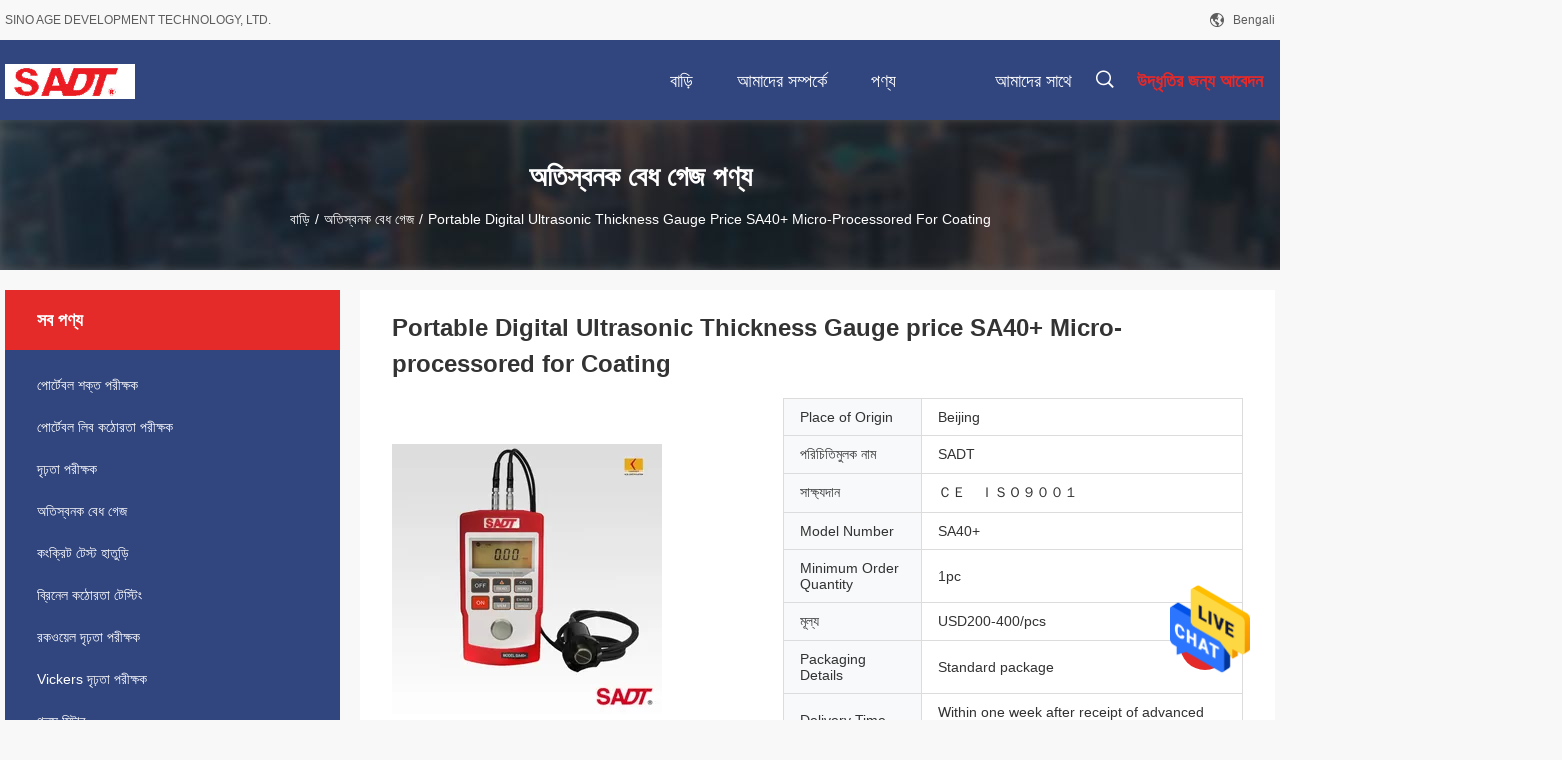

--- FILE ---
content_type: text/html
request_url: https://bengali.portable-hardness-tester.com/sale-2381903-portable-digital-ultrasonic-thickness-gauge-price-sa40-micro-processored-for-coating.html
body_size: 28628
content:

<!DOCTYPE html>
<html >
<head>
	<meta charset="utf-8">
	<meta http-equiv="X-UA-Compatible" content="IE=edge">
	<meta name="viewport" content="width=device-width, initial-scale=1.0, maximum-scale=1.0, user-scalable=no">
    <meta property="og:title" content="Portable Digital Ultrasonic Thickness Gauge price SA40+ Micro-processored for Coating" />
<meta property="og:description" content="উচ্চ গুনসম্পন্ন Portable Digital Ultrasonic Thickness Gauge price SA40+ Micro-processored for Coating চীন থেকে,  steel thickness gauge প্রোডাক্ট,  ultrasonic thickness gauge কারখানা,  ultrasonic thickness gauge পণ্য." />
<meta property="og:type" content="product" />
<meta property="og:availability" content="instock" />
<meta property="og:site_name" content="SINO AGE DEVELOPMENT TECHNOLOGY, LTD." />
<meta property="og:url" content="https://bengali.portable-hardness-tester.com/sale-2381903-portable-digital-ultrasonic-thickness-gauge-price-sa40-micro-processored-for-coating.html" />
<meta property="og:image" content="https://bengali.portable-hardness-tester.com/photo/ps3007642-portable_digital_ultrasonic_thickness_gauge_price_sa40_micro_processored_for_coating.jpg" />
<link rel="canonical" href="https://bengali.portable-hardness-tester.com/sale-2381903-portable-digital-ultrasonic-thickness-gauge-price-sa40-micro-processored-for-coating.html" />
<link rel="alternate" href="https://m.bengali.portable-hardness-tester.com/sale-2381903-portable-digital-ultrasonic-thickness-gauge-price-sa40-micro-processored-for-coating.html" media="only screen and (max-width: 640px)" />
<style type="text/css">
/*<![CDATA[*/
.consent__cookie {position: fixed;top: 0;left: 0;width: 100%;height: 0%;z-index: 100000;}.consent__cookie_bg {position: fixed;top: 0;left: 0;width: 100%;height: 100%;background: #000;opacity: .6;display: none }.consent__cookie_rel {position: fixed;bottom:0;left: 0;width: 100%;background: #fff;display: -webkit-box;display: -ms-flexbox;display: flex;flex-wrap: wrap;padding: 24px 80px;-webkit-box-sizing: border-box;box-sizing: border-box;-webkit-box-pack: justify;-ms-flex-pack: justify;justify-content: space-between;-webkit-transition: all ease-in-out .3s;transition: all ease-in-out .3s }.consent__close {position: absolute;top: 20px;right: 20px;cursor: pointer }.consent__close svg {fill: #777 }.consent__close:hover svg {fill: #000 }.consent__cookie_box {flex: 1;word-break: break-word;}.consent__warm {color: #777;font-size: 16px;margin-bottom: 12px;line-height: 19px }.consent__title {color: #333;font-size: 20px;font-weight: 600;margin-bottom: 12px;line-height: 23px }.consent__itxt {color: #333;font-size: 14px;margin-bottom: 12px;display: -webkit-box;display: -ms-flexbox;display: flex;-webkit-box-align: center;-ms-flex-align: center;align-items: center }.consent__itxt i {display: -webkit-inline-box;display: -ms-inline-flexbox;display: inline-flex;width: 28px;height: 28px;border-radius: 50%;background: #e0f9e9;margin-right: 8px;-webkit-box-align: center;-ms-flex-align: center;align-items: center;-webkit-box-pack: center;-ms-flex-pack: center;justify-content: center }.consent__itxt svg {fill: #3ca860 }.consent__txt {color: #a6a6a6;font-size: 14px;margin-bottom: 8px;line-height: 17px }.consent__btns {display: -webkit-box;display: -ms-flexbox;display: flex;-webkit-box-orient: vertical;-webkit-box-direction: normal;-ms-flex-direction: column;flex-direction: column;-webkit-box-pack: center;-ms-flex-pack: center;justify-content: center;flex-shrink: 0;}.consent__btn {width: 280px;height: 40px;line-height: 40px;text-align: center;background: #3ca860;color: #fff;border-radius: 4px;margin: 8px 0;-webkit-box-sizing: border-box;box-sizing: border-box;cursor: pointer }.consent__btn:hover {background: #00823b }.consent__btn.empty {color: #3ca860;border: 1px solid #3ca860;background: #fff }.consent__btn.empty:hover {background: #3ca860;color: #fff }.open .consent__cookie_bg {display: block }.open .consent__cookie_rel {bottom: 0 }@media (max-width: 760px) {.consent__btns {width: 100%;align-items: center;}.consent__cookie_rel {padding: 20px 24px }}.consent__cookie.open {display: block;}.consent__cookie {display: none;}
/*]]>*/
</style>
<script type="text/javascript">
/*<![CDATA[*/
window.isvideotpl = 0;window.detailurl = '';

var colorUrl = '';
var aisearch = 0;
window.playerReportUrl='/vod/view_count/report';
var g_tp = '';
var query_string = ["Products","Detail"];
var customtplcolor = 99704;
window.predomainsub = "";
/*]]>*/
</script>
<title>Portable Digital Ultrasonic Thickness Gauge price SA40+ Micro-processored for Coating</title>
    <meta name="keywords" content="steel thickness gauge, ultrasonic thickness gauge, অতিস্বনক বেধ গেজ" />
    <meta name="description" content="উচ্চ গুনসম্পন্ন Portable Digital Ultrasonic Thickness Gauge price SA40+ Micro-processored for Coating চীন থেকে,  steel thickness gauge প্রোডাক্ট,  ultrasonic thickness gauge কারখানা,  ultrasonic thickness gauge পণ্য." />
				<link rel='preload'
					  href=/photo/portable-hardness-tester/sitetpl/style/common.css?ver=1660553883 as='style'><link type='text/css' rel='stylesheet'
					  href=/photo/portable-hardness-tester/sitetpl/style/common.css?ver=1660553883 media='all'></head>
<body>
<img src="/logo.gif" style="display:none" alt="logo"/>
    <div id="floatAd" style="z-index: 110000;position:absolute;right:30px;bottom:60px;height:79px;display: block;">
                                <a href="/webim/webim_tab.html" rel="nofollow" data-uid="599" onclick= 'setwebimCookie(599,2381903,4);' target="_blank">
            <img style="width: 80px;cursor: pointer;" alt='বার্তা পাঠান' src="/images/floatimage_chat.gif"/>
        </a>
                                </div>
<a style="display: none!important;" title="SINO AGE DEVELOPMENT TECHNOLOGY, LTD." class="float-inquiry" href="/contactnow.html" onclick='setinquiryCookie("{\"showproduct\":1,\"pid\":\"2381903\",\"name\":\"Portable Digital Ultrasonic Thickness Gauge price SA40+ Micro-processored for Coating\",\"source_url\":\"\\/sale-2381903-portable-digital-ultrasonic-thickness-gauge-price-sa40-micro-processored-for-coating.html\",\"picurl\":\"\\/photo\\/pd3007642-portable_digital_ultrasonic_thickness_gauge_price_sa40_micro_processored_for_coating.jpg\",\"propertyDetail\":[[\"\\u09ae\\u09c2\\u09b2 \\u09b6\\u09ac\\u09cd\\u09a6\",\"\\u09ac\\u09c7\\u09a7 \\u0997\\u09c7\\u099c\"],[\"\\u09b8\\u09a0\\u09bf\\u0995\\u09a4\\u09be\",\"0.01mm\"],[\"\\u09b8\\u09cd\\u09ae\\u09c3\\u09a4\\u09bf\",\"400\"],[\"Backlight\",\"&quot;\\u09b9\\u09cd\\u09af\\u09be\\u0981&quot;\"]],\"company_name\":null,\"picurl_c\":\"\\/photo\\/pc3007642-portable_digital_ultrasonic_thickness_gauge_price_sa40_micro_processored_for_coating.jpg\",\"price\":\"USD200-400\\/pcs\",\"username\":\"Ms. Hu\",\"viewTime\":\"\\u0997\\u09a4 \\u09b2\\u0997\\u0987\\u09a8 : 5 \\u0998\\u09a8\\u09cd\\u099f\\u09be\\u09b0 00 \\u09ae\\u09bf\\u09a8\\u09bf\\u099f \\u09aa\\u09c2\\u09b0\\u09cd\\u09ac\\u09c7\",\"subject\":\"\\u0986\\u09aa\\u09a8\\u09bf \\u0995\\u09bf \\u0986\\u09ae\\u09be\\u09a6\\u09c7\\u09b0 \\u099c\\u09a8\\u09cd\\u09af \\u09b8\\u09b0\\u09ac\\u09b0\\u09be\\u09b9 \\u0995\\u09b0\\u09a4\\u09c7 \\u09aa\\u09be\\u09b0\\u09c7\\u09a8?\",\"countrycode\":\"US\"}");'></a>
<script>
    function getCookie(name) {
        var arr = document.cookie.match(new RegExp("(^| )" + name + "=([^;]*)(;|$)"));
        if (arr != null) {
            return unescape(arr[2]);
        }
        return null;
    }
    var is_new_mjy = '0';
    if (is_new_mjy==1 && isMobileDevice() && getCookie('webim_login_name') && getCookie('webim_buyer_id') && getCookie('webim_593_seller_id')) {
        document.getElementById("floatAd").style.display = "none";
    }
    // 检测是否是移动端访问
    function isMobileDevice() {
        return /Android|webOS|iPhone|iPad|iPod|BlackBerry|IEMobile|Opera Mini/i.test(navigator.userAgent);
    }

</script>
<script>
var originProductInfo = '';
var originProductInfo = {"showproduct":1,"pid":"2381903","name":"Portable Digital Ultrasonic Thickness Gauge price SA40+ Micro-processored for Coating","source_url":"\/sale-2381903-portable-digital-ultrasonic-thickness-gauge-price-sa40-micro-processored-for-coating.html","picurl":"\/photo\/pd3007642-portable_digital_ultrasonic_thickness_gauge_price_sa40_micro_processored_for_coating.jpg","propertyDetail":[["\u09ae\u09c2\u09b2 \u09b6\u09ac\u09cd\u09a6","\u09ac\u09c7\u09a7 \u0997\u09c7\u099c"],["\u09b8\u09a0\u09bf\u0995\u09a4\u09be","0.01mm"],["\u09b8\u09cd\u09ae\u09c3\u09a4\u09bf","400"],["Backlight","&quot;\u09b9\u09cd\u09af\u09be\u0981&quot;"]],"company_name":null,"picurl_c":"\/photo\/pc3007642-portable_digital_ultrasonic_thickness_gauge_price_sa40_micro_processored_for_coating.jpg","price":"USD200-400\/pcs","username":"Ms. Hu","viewTime":"\u0997\u09a4 \u09b2\u0997\u0987\u09a8 : 8 \u0998\u09a8\u09cd\u099f\u09be\u09b0 00 \u09ae\u09bf\u09a8\u09bf\u099f \u09aa\u09c2\u09b0\u09cd\u09ac\u09c7","subject":"\u0985\u09a8\u09c1\u0997\u09cd\u09b0\u09b9 \u0995\u09b0\u09c7 \u0986\u09ae\u09be\u0995\u09c7 \u0985\u09a8\u09b2\u09be\u0987\u09a8\u09c7 \u098f\u09ab\u0993\u09ac\u09bf \u09ae\u09c2\u09b2\u09cd\u09af \u09aa\u09cd\u09b0\u09c7\u09b0\u09a3 \u0995\u09b0\u09c1\u09a8","countrycode":"US"};
var save_url = "/contactsave.html";
var update_url = "/updateinquiry.html";
var productInfo = {};
var defaulProductInfo = {};
var myDate = new Date();
var curDate = myDate.getFullYear()+'-'+(parseInt(myDate.getMonth())+1)+'-'+myDate.getDate();
var message = '';
var default_pop = 1;
var leaveMessageDialog = document.getElementsByClassName('leave-message-dialog')[0]; // 获取弹层
var _$$ = function (dom) {
    return document.querySelectorAll(dom);
};
resInfo = originProductInfo;
defaulProductInfo.pid = resInfo['pid'];
defaulProductInfo.productName = resInfo['name'];
defaulProductInfo.productInfo = resInfo['propertyDetail'];
defaulProductInfo.productImg = resInfo['picurl_c'];
defaulProductInfo.subject = resInfo['subject'];
defaulProductInfo.productImgAlt = resInfo['name'];
var inquirypopup_tmp = 1;
var message = 'প্রিয়,'+'\r\n'+"আমি আগ্রহী"+' '+trim(resInfo['name'])+", আপনি কি আমাকে আরও বিশদ যেমন প্রকার, আকার, এমওকিউ, উপাদান ইত্যাদি পাঠাতে পারেন?"+'\r\n'+"ধন্যবাদ!"+'\r\n'+"তোমার উত্তরের অপেক্ষা করছি.";
var message_1 = 'প্রিয়,'+'\r\n'+"আমি আগ্রহী"+' '+trim(resInfo['name'])+", আপনি কি আমাকে আরও বিশদ যেমন প্রকার, আকার, এমওকিউ, উপাদান ইত্যাদি পাঠাতে পারেন?"+'\r\n'+"ধন্যবাদ!"+'\r\n'+"তোমার উত্তরের অপেক্ষা করছি.";
var message_2 = 'হ্যালো,'+'\r\n'+"আমি খুজছি"+' '+trim(resInfo['name'])+", দয়া করে আমাকে দাম, স্পেসিফিকেশন এবং ছবি প্রেরণ করুন।"+'\r\n'+"আপনার দ্রুত প্রতিক্রিয়া অত্যন্ত প্রশংসা করা হবে।"+'\r\n'+"আরও তথ্যের জন্য আমার সাথে যোগাযোগ করুন মুক্ত মনে।"+'\r\n'+"অনেক ধন্যবাদ.";
var message_3 = 'হ্যালো,'+'\r\n'+trim(resInfo['name'])+' '+"আমার প্রত্যাশা পূরণ"+'\r\n'+"দয়া করে আমাকে সেরা মূল্য এবং কিছু অন্যান্য পণ্যের তথ্য দিন।"+'\r\n'+"আমার মেইলের মাধ্যমে আমার সাথে নির্দ্বিধায় যোগাযোগ করুন"+'\r\n'+"অনেক ধন্যবাদ.";

var message_4 = 'প্রিয়,'+'\r\n'+"আপনার এফওবি দাম কত?"+' '+trim(resInfo['name'])+'?'+'\r\n'+"নিকটতম বন্দরের নাম কোনটি?"+'\r\n'+"যত তাড়াতাড়ি সম্ভব আমাকে উত্তর দিন, আরও তথ্য ভাগ করে নেওয়া ভাল।"+'\r\n'+"শুভেচ্ছা!";
var message_5 = 'হাই,'+'\r\n'+"আমি আপনার খুব আগ্রহী"+' '+trim(resInfo['name'])+'.'+'\r\n'+"আপনার পণ্য বিবরণ আমাকে প্রেরণ করুন।"+'\r\n'+"আপনার দ্রুত উত্তর প্রত্যাশায়।"+'\r\n'+"মেইলে আমার সাথে নির্দ্বিধায় যোগাযোগ করুন"+'\r\n'+"শুভেচ্ছা!";

var message_6 = 'প্রিয়,'+'\r\n'+"আপনার সম্পর্কে আমাদের তথ্য সরবরাহ করুন"+' '+trim(resInfo['name'])+", যেমন প্রকার, আকার, উপাদান এবং অবশ্যই সেরা দাম।"+'\r\n'+"আপনার দ্রুত উত্তর প্রত্যাশায়।"+'\r\n'+"ধন্যবাদ!";
var message_7 = 'প্রিয়,'+'\r\n'+"আপনি সরবরাহ করতে পারেন"+' '+trim(resInfo['name'])+" আমাদের জন্য?"+'\r\n'+"প্রথমে আমরা একটি দামের তালিকা এবং কিছু পণ্যের বিবরণ চাই।"+'\r\n'+"আমি আশা করি সাড়া জাগানো আশা করি এবং সহযোগিতার প্রত্যাশায় রয়েছি।"+'\r\n'+"আপনাকে অনেক ধন্যবাদ.";
var message_8 = 'ওহে,'+'\r\n'+"আমি খুজছি"+' '+trim(resInfo['name'])+", দয়া করে আমাকে আরও কিছু বিস্তারিত পণ্যের তথ্য দিন।"+'\r\n'+"আমি আপনার উত্তরের জন্য উন্মুখ।"+'\r\n'+"ধন্যবাদ!";
var message_9 = 'হ্যালো,'+'\r\n'+"তোমার"+' '+trim(resInfo['name'])+" আমার প্রয়োজনীয়তা খুব ভাল পূরণ করে।"+'\r\n'+"দয়া করে আমাকে মূল্য, স্পেসিফিকেশন এবং অনুরূপ মডেল প্রেরণ করুন ঠিক আছে।"+'\r\n'+"আমার সাথে চ্যাট নির্দ্বিধায়।"+'\r\n'+"ধন্যবাদ!";
var message_10 = 'প্রিয়,'+'\r\n'+"এর বিবরণ এবং উদ্ধৃতি সম্পর্কে আমি আরও জানতে চাই"+' '+trim(resInfo['name'])+'.'+'\r\n'+"আমার সাথে যোগাযোগ করুন মুক্ত মনে।"+'\r\n'+"শুভেচ্ছা!";

var r = getRandom(1,10);

defaulProductInfo.message = eval("message_"+r);

var mytAjax = {

    post: function(url, data, fn) {
        var xhr = new XMLHttpRequest();
        xhr.open("POST", url, true);
        xhr.setRequestHeader("Content-Type", "application/x-www-form-urlencoded;charset=UTF-8");
        xhr.setRequestHeader("X-Requested-With", "XMLHttpRequest");
        xhr.setRequestHeader('Content-Type','text/plain;charset=UTF-8');
        xhr.onreadystatechange = function() {
            if(xhr.readyState == 4 && (xhr.status == 200 || xhr.status == 304)) {
                fn.call(this, xhr.responseText);
            }
        };
        xhr.send(data);
    },

    postform: function(url, data, fn) {
        var xhr = new XMLHttpRequest();
        xhr.open("POST", url, true);
        xhr.setRequestHeader("X-Requested-With", "XMLHttpRequest");
        xhr.onreadystatechange = function() {
            if(xhr.readyState == 4 && (xhr.status == 200 || xhr.status == 304)) {
                fn.call(this, xhr.responseText);
            }
        };
        xhr.send(data);
    }
};
window.onload = function(){
    leaveMessageDialog = document.getElementsByClassName('leave-message-dialog')[0];
    if (window.localStorage.recordDialogStatus=='undefined' || (window.localStorage.recordDialogStatus!='undefined' && window.localStorage.recordDialogStatus != curDate)) {
        setTimeout(function(){
            if(parseInt(inquirypopup_tmp%10) == 1){
                creatDialog(defaulProductInfo, 1);
            }
        }, 6000);
    }
};
function trim(str)
{
    str = str.replace(/(^\s*)/g,"");
    return str.replace(/(\s*$)/g,"");
};
function getRandom(m,n){
    var num = Math.floor(Math.random()*(m - n) + n);
    return num;
};
function strBtn(param) {

    var starattextarea = document.getElementById("textareamessage").value.length;
    var email = document.getElementById("startEmail").value;

    var default_tip = document.querySelectorAll(".watermark_container").length;
    if (20 < starattextarea && starattextarea < 3000) {
        if(default_tip>0){
            document.getElementById("textareamessage1").parentNode.parentNode.nextElementSibling.style.display = "none";
        }else{
            document.getElementById("textareamessage1").parentNode.nextElementSibling.style.display = "none";
        }

    } else {
        if(default_tip>0){
            document.getElementById("textareamessage1").parentNode.parentNode.nextElementSibling.style.display = "block";
        }else{
            document.getElementById("textareamessage1").parentNode.nextElementSibling.style.display = "block";
        }

        return;
    }

    // var re = /^([a-zA-Z0-9_-])+@([a-zA-Z0-9_-])+\.([a-zA-Z0-9_-])+/i;/*邮箱不区分大小写*/
    var re = /^[a-zA-Z0-9][\w-]*(\.?[\w-]+)*@[a-zA-Z0-9-]+(\.[a-zA-Z0-9]+)+$/i;
    if (!re.test(email)) {
        document.getElementById("startEmail").nextElementSibling.style.display = "block";
        return;
    } else {
        document.getElementById("startEmail").nextElementSibling.style.display = "none";
    }

    var subject = document.getElementById("pop_subject").value;
    var pid = document.getElementById("pop_pid").value;
    var message = document.getElementById("textareamessage").value;
    var sender_email = document.getElementById("startEmail").value;
    var tel = '';
    if (document.getElementById("tel0") != undefined && document.getElementById("tel0") != '')
        tel = document.getElementById("tel0").value;
    var form_serialize = '&tel='+tel;

    form_serialize = form_serialize.replace(/\+/g, "%2B");
    mytAjax.post(save_url,"pid="+pid+"&subject="+subject+"&email="+sender_email+"&message="+(message)+form_serialize,function(res){
        var mes = JSON.parse(res);
        if(mes.status == 200){
            var iid = mes.iid;
            document.getElementById("pop_iid").value = iid;
            document.getElementById("pop_uuid").value = mes.uuid;

            if(typeof gtag_report_conversion === "function"){
                gtag_report_conversion();//执行统计js代码
            }
            if(typeof fbq === "function"){
                fbq('track','Purchase');//执行统计js代码
            }
        }
    });
    for (var index = 0; index < document.querySelectorAll(".dialog-content-pql").length; index++) {
        document.querySelectorAll(".dialog-content-pql")[index].style.display = "none";
    };
    $('#idphonepql').val(tel);
    document.getElementById("dialog-content-pql-id").style.display = "block";
    ;
};
function twoBtnOk(param) {

    var selectgender = document.getElementById("Mr").innerHTML;
    var iid = document.getElementById("pop_iid").value;
    var sendername = document.getElementById("idnamepql").value;
    var senderphone = document.getElementById("idphonepql").value;
    var sendercname = document.getElementById("idcompanypql").value;
    var uuid = document.getElementById("pop_uuid").value;
    var gender = 2;
    if(selectgender == 'Mr.') gender = 0;
    if(selectgender == 'Mrs.') gender = 1;
    var pid = document.getElementById("pop_pid").value;
    var form_serialize = '';

        form_serialize = form_serialize.replace(/\+/g, "%2B");

    mytAjax.post(update_url,"iid="+iid+"&gender="+gender+"&uuid="+uuid+"&name="+(sendername)+"&tel="+(senderphone)+"&company="+(sendercname)+form_serialize,function(res){});

    for (var index = 0; index < document.querySelectorAll(".dialog-content-pql").length; index++) {
        document.querySelectorAll(".dialog-content-pql")[index].style.display = "none";
    };
    document.getElementById("dialog-content-pql-ok").style.display = "block";

};
function toCheckMust(name) {
    $('#'+name+'error').hide();
}
function handClidk(param) {
    var starattextarea = document.getElementById("textareamessage1").value.length;
    var email = document.getElementById("startEmail1").value;
    var default_tip = document.querySelectorAll(".watermark_container").length;
    if (20 < starattextarea && starattextarea < 3000) {
        if(default_tip>0){
            document.getElementById("textareamessage1").parentNode.parentNode.nextElementSibling.style.display = "none";
        }else{
            document.getElementById("textareamessage1").parentNode.nextElementSibling.style.display = "none";
        }

    } else {
        if(default_tip>0){
            document.getElementById("textareamessage1").parentNode.parentNode.nextElementSibling.style.display = "block";
        }else{
            document.getElementById("textareamessage1").parentNode.nextElementSibling.style.display = "block";
        }

        return;
    }

    // var re = /^([a-zA-Z0-9_-])+@([a-zA-Z0-9_-])+\.([a-zA-Z0-9_-])+/i;
    var re = /^[a-zA-Z0-9][\w-]*(\.?[\w-]+)*@[a-zA-Z0-9-]+(\.[a-zA-Z0-9]+)+$/i;
    if (!re.test(email)) {
        document.getElementById("startEmail1").nextElementSibling.style.display = "block";
        return;
    } else {
        document.getElementById("startEmail1").nextElementSibling.style.display = "none";
    }

    var subject = document.getElementById("pop_subject").value;
    var pid = document.getElementById("pop_pid").value;
    var message = document.getElementById("textareamessage1").value;
    var sender_email = document.getElementById("startEmail1").value;
    var form_serialize = tel = '';
    if (document.getElementById("tel1") != undefined && document.getElementById("tel1") != '')
        tel = document.getElementById("tel1").value;
        mytAjax.post(save_url,"email="+sender_email+"&tel="+tel+"&pid="+pid+"&message="+message+"&subject="+subject+form_serialize,function(res){

        var mes = JSON.parse(res);
        if(mes.status == 200){
            var iid = mes.iid;
            document.getElementById("pop_iid").value = iid;
            document.getElementById("pop_uuid").value = mes.uuid;
            if(typeof gtag_report_conversion === "function"){
                gtag_report_conversion();//执行统计js代码
            }
        }

    });
    for (var index = 0; index < document.querySelectorAll(".dialog-content-pql").length; index++) {
        document.querySelectorAll(".dialog-content-pql")[index].style.display = "none";
    };
    $('#idphonepql').val(tel);
    document.getElementById("dialog-content-pql-id").style.display = "block";

};
window.addEventListener('load', function () {
    $('.checkbox-wrap label').each(function(){
        if($(this).find('input').prop('checked')){
            $(this).addClass('on')
        }else {
            $(this).removeClass('on')
        }
    })
    $(document).on('click', '.checkbox-wrap label' , function(ev){
        if (ev.target.tagName.toUpperCase() != 'INPUT') {
            $(this).toggleClass('on')
        }
    })
})

function hand_video(pdata) {
    data = JSON.parse(pdata);
    productInfo.productName = data.productName;
    productInfo.productInfo = data.productInfo;
    productInfo.productImg = data.productImg;
    productInfo.subject = data.subject;

    var message = 'প্রিয়,'+'\r\n'+"আমি আগ্রহী"+' '+trim(data.productName)+", আপনি কি আমাকে আরও বিশদ যেমন প্রকার, আকার, পরিমাণ, উপাদান ইত্যাদি পাঠাতে পারেন"+'\r\n'+"ধন্যবাদ!"+'\r\n'+"তোমার উত্তরের অপেক্ষা করছি.";

    var message = 'প্রিয়,'+'\r\n'+"আমি আগ্রহী"+' '+trim(data.productName)+", আপনি কি আমাকে আরও বিশদ যেমন প্রকার, আকার, এমওকিউ, উপাদান ইত্যাদি পাঠাতে পারেন?"+'\r\n'+"ধন্যবাদ!"+'\r\n'+"তোমার উত্তরের অপেক্ষা করছি.";
    var message_1 = 'প্রিয়,'+'\r\n'+"আমি আগ্রহী"+' '+trim(data.productName)+", আপনি কি আমাকে আরও বিশদ যেমন প্রকার, আকার, এমওকিউ, উপাদান ইত্যাদি পাঠাতে পারেন?"+'\r\n'+"ধন্যবাদ!"+'\r\n'+"তোমার উত্তরের অপেক্ষা করছি.";
    var message_2 = 'হ্যালো,'+'\r\n'+"আমি খুজছি"+' '+trim(data.productName)+", দয়া করে আমাকে দাম, স্পেসিফিকেশন এবং ছবি প্রেরণ করুন।"+'\r\n'+"আপনার দ্রুত প্রতিক্রিয়া অত্যন্ত প্রশংসা করা হবে।"+'\r\n'+"আরও তথ্যের জন্য আমার সাথে যোগাযোগ করুন মুক্ত মনে।"+'\r\n'+"অনেক ধন্যবাদ.";
    var message_3 = 'হ্যালো,'+'\r\n'+trim(data.productName)+' '+"আমার প্রত্যাশা পূরণ"+'\r\n'+"দয়া করে আমাকে সেরা মূল্য এবং কিছু অন্যান্য পণ্যের তথ্য দিন।"+'\r\n'+"আমার মেইলের মাধ্যমে আমার সাথে নির্দ্বিধায় যোগাযোগ করুন"+'\r\n'+"অনেক ধন্যবাদ.";

    var message_4 = 'প্রিয়,'+'\r\n'+"আপনার এফওবি দাম কত?"+' '+trim(data.productName)+'?'+'\r\n'+"নিকটতম বন্দরের নাম কোনটি?"+'\r\n'+"যত তাড়াতাড়ি সম্ভব আমাকে উত্তর দিন, আরও তথ্য ভাগ করে নেওয়া ভাল।"+'\r\n'+"শুভেচ্ছা!";
    var message_5 = 'হাই,'+'\r\n'+"আমি আপনার খুব আগ্রহী"+' '+trim(data.productName)+'.'+'\r\n'+"আপনার পণ্য বিবরণ আমাকে প্রেরণ করুন।"+'\r\n'+"আপনার দ্রুত উত্তর প্রত্যাশায়।"+'\r\n'+"মেইলে আমার সাথে নির্দ্বিধায় যোগাযোগ করুন"+'\r\n'+"শুভেচ্ছা!";

    var message_6 = 'প্রিয়,'+'\r\n'+"আপনার সম্পর্কে আমাদের তথ্য সরবরাহ করুন"+' '+trim(data.productName)+", যেমন প্রকার, আকার, উপাদান এবং অবশ্যই সেরা দাম।"+'\r\n'+"আপনার দ্রুত উত্তর প্রত্যাশায়।"+'\r\n'+"ধন্যবাদ!";
    var message_7 = 'প্রিয়,'+'\r\n'+"আপনি সরবরাহ করতে পারেন"+' '+trim(data.productName)+" আমাদের জন্য?"+'\r\n'+"প্রথমে আমরা একটি দামের তালিকা এবং কিছু পণ্যের বিবরণ চাই।"+'\r\n'+"আমি আশা করি সাড়া জাগানো আশা করি এবং সহযোগিতার প্রত্যাশায় রয়েছি।"+'\r\n'+"আপনাকে অনেক ধন্যবাদ.";
    var message_8 = 'ওহে,'+'\r\n'+"আমি খুজছি"+' '+trim(data.productName)+", দয়া করে আমাকে আরও কিছু বিস্তারিত পণ্যের তথ্য দিন।"+'\r\n'+"আমি আপনার উত্তরের জন্য উন্মুখ।"+'\r\n'+"ধন্যবাদ!";
    var message_9 = 'হ্যালো,'+'\r\n'+"তোমার"+' '+trim(data.productName)+" আমার প্রয়োজনীয়তা খুব ভাল পূরণ করে।"+'\r\n'+"দয়া করে আমাকে মূল্য, স্পেসিফিকেশন এবং অনুরূপ মডেল প্রেরণ করুন ঠিক আছে।"+'\r\n'+"আমার সাথে চ্যাট নির্দ্বিধায়।"+'\r\n'+"ধন্যবাদ!";
    var message_10 = 'প্রিয়,'+'\r\n'+"এর বিবরণ এবং উদ্ধৃতি সম্পর্কে আমি আরও জানতে চাই"+' '+trim(data.productName)+'.'+'\r\n'+"আমার সাথে যোগাযোগ করুন মুক্ত মনে।"+'\r\n'+"শুভেচ্ছা!";

    var r = getRandom(1,10);

    productInfo.message = eval("message_"+r);
    if(parseInt(inquirypopup_tmp/10) == 1){
        productInfo.message = "";
    }
    productInfo.pid = data.pid;
    creatDialog(productInfo, 2);
};

function handDialog(pdata) {
    data = JSON.parse(pdata);
    productInfo.productName = data.productName;
    productInfo.productInfo = data.productInfo;
    productInfo.productImg = data.productImg;
    productInfo.subject = data.subject;

    var message = 'প্রিয়,'+'\r\n'+"আমি আগ্রহী"+' '+trim(data.productName)+", আপনি কি আমাকে আরও বিশদ যেমন প্রকার, আকার, পরিমাণ, উপাদান ইত্যাদি পাঠাতে পারেন"+'\r\n'+"ধন্যবাদ!"+'\r\n'+"তোমার উত্তরের অপেক্ষা করছি.";

    var message = 'প্রিয়,'+'\r\n'+"আমি আগ্রহী"+' '+trim(data.productName)+", আপনি কি আমাকে আরও বিশদ যেমন প্রকার, আকার, এমওকিউ, উপাদান ইত্যাদি পাঠাতে পারেন?"+'\r\n'+"ধন্যবাদ!"+'\r\n'+"তোমার উত্তরের অপেক্ষা করছি.";
    var message_1 = 'প্রিয়,'+'\r\n'+"আমি আগ্রহী"+' '+trim(data.productName)+", আপনি কি আমাকে আরও বিশদ যেমন প্রকার, আকার, এমওকিউ, উপাদান ইত্যাদি পাঠাতে পারেন?"+'\r\n'+"ধন্যবাদ!"+'\r\n'+"তোমার উত্তরের অপেক্ষা করছি.";
    var message_2 = 'হ্যালো,'+'\r\n'+"আমি খুজছি"+' '+trim(data.productName)+", দয়া করে আমাকে দাম, স্পেসিফিকেশন এবং ছবি প্রেরণ করুন।"+'\r\n'+"আপনার দ্রুত প্রতিক্রিয়া অত্যন্ত প্রশংসা করা হবে।"+'\r\n'+"আরও তথ্যের জন্য আমার সাথে যোগাযোগ করুন মুক্ত মনে।"+'\r\n'+"অনেক ধন্যবাদ.";
    var message_3 = 'হ্যালো,'+'\r\n'+trim(data.productName)+' '+"আমার প্রত্যাশা পূরণ"+'\r\n'+"দয়া করে আমাকে সেরা মূল্য এবং কিছু অন্যান্য পণ্যের তথ্য দিন।"+'\r\n'+"আমার মেইলের মাধ্যমে আমার সাথে নির্দ্বিধায় যোগাযোগ করুন"+'\r\n'+"অনেক ধন্যবাদ.";

    var message_4 = 'প্রিয়,'+'\r\n'+"আপনার এফওবি দাম কত?"+' '+trim(data.productName)+'?'+'\r\n'+"নিকটতম বন্দরের নাম কোনটি?"+'\r\n'+"যত তাড়াতাড়ি সম্ভব আমাকে উত্তর দিন, আরও তথ্য ভাগ করে নেওয়া ভাল।"+'\r\n'+"শুভেচ্ছা!";
    var message_5 = 'হাই,'+'\r\n'+"আমি আপনার খুব আগ্রহী"+' '+trim(data.productName)+'.'+'\r\n'+"আপনার পণ্য বিবরণ আমাকে প্রেরণ করুন।"+'\r\n'+"আপনার দ্রুত উত্তর প্রত্যাশায়।"+'\r\n'+"মেইলে আমার সাথে নির্দ্বিধায় যোগাযোগ করুন"+'\r\n'+"শুভেচ্ছা!";

    var message_6 = 'প্রিয়,'+'\r\n'+"আপনার সম্পর্কে আমাদের তথ্য সরবরাহ করুন"+' '+trim(data.productName)+", যেমন প্রকার, আকার, উপাদান এবং অবশ্যই সেরা দাম।"+'\r\n'+"আপনার দ্রুত উত্তর প্রত্যাশায়।"+'\r\n'+"ধন্যবাদ!";
    var message_7 = 'প্রিয়,'+'\r\n'+"আপনি সরবরাহ করতে পারেন"+' '+trim(data.productName)+" আমাদের জন্য?"+'\r\n'+"প্রথমে আমরা একটি দামের তালিকা এবং কিছু পণ্যের বিবরণ চাই।"+'\r\n'+"আমি আশা করি সাড়া জাগানো আশা করি এবং সহযোগিতার প্রত্যাশায় রয়েছি।"+'\r\n'+"আপনাকে অনেক ধন্যবাদ.";
    var message_8 = 'ওহে,'+'\r\n'+"আমি খুজছি"+' '+trim(data.productName)+", দয়া করে আমাকে আরও কিছু বিস্তারিত পণ্যের তথ্য দিন।"+'\r\n'+"আমি আপনার উত্তরের জন্য উন্মুখ।"+'\r\n'+"ধন্যবাদ!";
    var message_9 = 'হ্যালো,'+'\r\n'+"তোমার"+' '+trim(data.productName)+" আমার প্রয়োজনীয়তা খুব ভাল পূরণ করে।"+'\r\n'+"দয়া করে আমাকে মূল্য, স্পেসিফিকেশন এবং অনুরূপ মডেল প্রেরণ করুন ঠিক আছে।"+'\r\n'+"আমার সাথে চ্যাট নির্দ্বিধায়।"+'\r\n'+"ধন্যবাদ!";
    var message_10 = 'প্রিয়,'+'\r\n'+"এর বিবরণ এবং উদ্ধৃতি সম্পর্কে আমি আরও জানতে চাই"+' '+trim(data.productName)+'.'+'\r\n'+"আমার সাথে যোগাযোগ করুন মুক্ত মনে।"+'\r\n'+"শুভেচ্ছা!";

    var r = getRandom(1,10);

    productInfo.message = eval("message_"+r);
    if(parseInt(inquirypopup_tmp/10) == 1){
        productInfo.message = "";
    }
    productInfo.pid = data.pid;
    creatDialog(productInfo, 2);
};

function closepql(param) {

    leaveMessageDialog.style.display = 'none';
};

function closepql2(param) {

    for (var index = 0; index < document.querySelectorAll(".dialog-content-pql").length; index++) {
        document.querySelectorAll(".dialog-content-pql")[index].style.display = "none";
    };
    document.getElementById("dialog-content-pql-ok").style.display = "block";
};

function decodeHtmlEntities(str) {
    var tempElement = document.createElement('div');
    tempElement.innerHTML = str;
    return tempElement.textContent || tempElement.innerText || '';
}

function initProduct(productInfo,type){

    productInfo.productName = decodeHtmlEntities(productInfo.productName);
    productInfo.message = decodeHtmlEntities(productInfo.message);

    leaveMessageDialog = document.getElementsByClassName('leave-message-dialog')[0];
    leaveMessageDialog.style.display = "block";
    if(type == 3){
        var popinquiryemail = document.getElementById("popinquiryemail").value;
        _$$("#startEmail1")[0].value = popinquiryemail;
    }else{
        _$$("#startEmail1")[0].value = "";
    }
    _$$("#startEmail")[0].value = "";
    _$$("#idnamepql")[0].value = "";
    _$$("#idphonepql")[0].value = "";
    _$$("#idcompanypql")[0].value = "";

    _$$("#pop_pid")[0].value = productInfo.pid;
    _$$("#pop_subject")[0].value = productInfo.subject;
    
    if(parseInt(inquirypopup_tmp/10) == 1){
        productInfo.message = "";
    }

    _$$("#textareamessage1")[0].value = productInfo.message;
    _$$("#textareamessage")[0].value = productInfo.message;

    _$$("#dialog-content-pql-id .titlep")[0].innerHTML = productInfo.productName;
    _$$("#dialog-content-pql-id img")[0].setAttribute("src", productInfo.productImg);
    _$$("#dialog-content-pql-id img")[0].setAttribute("alt", productInfo.productImgAlt);

    _$$("#dialog-content-pql-id-hand img")[0].setAttribute("src", productInfo.productImg);
    _$$("#dialog-content-pql-id-hand img")[0].setAttribute("alt", productInfo.productImgAlt);
    _$$("#dialog-content-pql-id-hand .titlep")[0].innerHTML = productInfo.productName;

    if (productInfo.productInfo.length > 0) {
        var ul2, ul;
        ul = document.createElement("ul");
        for (var index = 0; index < productInfo.productInfo.length; index++) {
            var el = productInfo.productInfo[index];
            var li = document.createElement("li");
            var span1 = document.createElement("span");
            span1.innerHTML = el[0] + ":";
            var span2 = document.createElement("span");
            span2.innerHTML = el[1];
            li.appendChild(span1);
            li.appendChild(span2);
            ul.appendChild(li);

        }
        ul2 = ul.cloneNode(true);
        if (type === 1) {
            _$$("#dialog-content-pql-id .left")[0].replaceChild(ul, _$$("#dialog-content-pql-id .left ul")[0]);
        } else {
            _$$("#dialog-content-pql-id-hand .left")[0].replaceChild(ul2, _$$("#dialog-content-pql-id-hand .left ul")[0]);
            _$$("#dialog-content-pql-id .left")[0].replaceChild(ul, _$$("#dialog-content-pql-id .left ul")[0]);
        }
    };
    for (var index = 0; index < _$$("#dialog-content-pql-id .right ul li").length; index++) {
        _$$("#dialog-content-pql-id .right ul li")[index].addEventListener("click", function (params) {
            _$$("#dialog-content-pql-id .right #Mr")[0].innerHTML = this.innerHTML
        }, false)

    };

};
function closeInquiryCreateDialog() {
    document.getElementById("xuanpan_dialog_box_pql").style.display = "none";
};
function showInquiryCreateDialog() {
    document.getElementById("xuanpan_dialog_box_pql").style.display = "block";
};
function submitPopInquiry(){
    var message = document.getElementById("inquiry_message").value;
    var email = document.getElementById("inquiry_email").value;
    var subject = defaulProductInfo.subject;
    var pid = defaulProductInfo.pid;
    if (email === undefined) {
        showInquiryCreateDialog();
        document.getElementById("inquiry_email").style.border = "1px solid red";
        return false;
    };
    if (message === undefined) {
        showInquiryCreateDialog();
        document.getElementById("inquiry_message").style.border = "1px solid red";
        return false;
    };
    if (email.search(/^\w+((-\w+)|(\.\w+))*\@[A-Za-z0-9]+((\.|-)[A-Za-z0-9]+)*\.[A-Za-z0-9]+$/) == -1) {
        document.getElementById("inquiry_email").style.border= "1px solid red";
        showInquiryCreateDialog();
        return false;
    } else {
        document.getElementById("inquiry_email").style.border= "";
    };
    if (message.length < 20 || message.length >3000) {
        showInquiryCreateDialog();
        document.getElementById("inquiry_message").style.border = "1px solid red";
        return false;
    } else {
        document.getElementById("inquiry_message").style.border = "";
    };
    var tel = '';
    if (document.getElementById("tel") != undefined && document.getElementById("tel") != '')
        tel = document.getElementById("tel").value;

    mytAjax.post(save_url,"pid="+pid+"&subject="+subject+"&email="+email+"&message="+(message)+'&tel='+tel,function(res){
        var mes = JSON.parse(res);
        if(mes.status == 200){
            var iid = mes.iid;
            document.getElementById("pop_iid").value = iid;
            document.getElementById("pop_uuid").value = mes.uuid;

        }
    });
    initProduct(defaulProductInfo);
    for (var index = 0; index < document.querySelectorAll(".dialog-content-pql").length; index++) {
        document.querySelectorAll(".dialog-content-pql")[index].style.display = "none";
    };
    $('#idphonepql').val(tel);
    document.getElementById("dialog-content-pql-id").style.display = "block";

};

//带附件上传
function submitPopInquiryfile(email_id,message_id,check_sort,name_id,phone_id,company_id,attachments){

    if(typeof(check_sort) == 'undefined'){
        check_sort = 0;
    }
    var message = document.getElementById(message_id).value;
    var email = document.getElementById(email_id).value;
    var attachments = document.getElementById(attachments).value;
    if(typeof(name_id) !== 'undefined' && name_id != ""){
        var name  = document.getElementById(name_id).value;
    }
    if(typeof(phone_id) !== 'undefined' && phone_id != ""){
        var phone = document.getElementById(phone_id).value;
    }
    if(typeof(company_id) !== 'undefined' && company_id != ""){
        var company = document.getElementById(company_id).value;
    }
    var subject = defaulProductInfo.subject;
    var pid = defaulProductInfo.pid;

    if(check_sort == 0){
        if (email === undefined) {
            showInquiryCreateDialog();
            document.getElementById(email_id).style.border = "1px solid red";
            return false;
        };
        if (message === undefined) {
            showInquiryCreateDialog();
            document.getElementById(message_id).style.border = "1px solid red";
            return false;
        };

        if (email.search(/^\w+((-\w+)|(\.\w+))*\@[A-Za-z0-9]+((\.|-)[A-Za-z0-9]+)*\.[A-Za-z0-9]+$/) == -1) {
            document.getElementById(email_id).style.border= "1px solid red";
            showInquiryCreateDialog();
            return false;
        } else {
            document.getElementById(email_id).style.border= "";
        };
        if (message.length < 20 || message.length >3000) {
            showInquiryCreateDialog();
            document.getElementById(message_id).style.border = "1px solid red";
            return false;
        } else {
            document.getElementById(message_id).style.border = "";
        };
    }else{

        if (message === undefined) {
            showInquiryCreateDialog();
            document.getElementById(message_id).style.border = "1px solid red";
            return false;
        };

        if (email === undefined) {
            showInquiryCreateDialog();
            document.getElementById(email_id).style.border = "1px solid red";
            return false;
        };

        if (message.length < 20 || message.length >3000) {
            showInquiryCreateDialog();
            document.getElementById(message_id).style.border = "1px solid red";
            return false;
        } else {
            document.getElementById(message_id).style.border = "";
        };

        if (email.search(/^\w+((-\w+)|(\.\w+))*\@[A-Za-z0-9]+((\.|-)[A-Za-z0-9]+)*\.[A-Za-z0-9]+$/) == -1) {
            document.getElementById(email_id).style.border= "1px solid red";
            showInquiryCreateDialog();
            return false;
        } else {
            document.getElementById(email_id).style.border= "";
        };

    };

    mytAjax.post(save_url,"pid="+pid+"&subject="+subject+"&email="+email+"&message="+message+"&company="+company+"&attachments="+attachments,function(res){
        var mes = JSON.parse(res);
        if(mes.status == 200){
            var iid = mes.iid;
            document.getElementById("pop_iid").value = iid;
            document.getElementById("pop_uuid").value = mes.uuid;

            if(typeof gtag_report_conversion === "function"){
                gtag_report_conversion();//执行统计js代码
            }
            if(typeof fbq === "function"){
                fbq('track','Purchase');//执行统计js代码
            }
        }
    });
    initProduct(defaulProductInfo);

    if(name !== undefined && name != ""){
        _$$("#idnamepql")[0].value = name;
    }

    if(phone !== undefined && phone != ""){
        _$$("#idphonepql")[0].value = phone;
    }

    if(company !== undefined && company != ""){
        _$$("#idcompanypql")[0].value = company;
    }

    for (var index = 0; index < document.querySelectorAll(".dialog-content-pql").length; index++) {
        document.querySelectorAll(".dialog-content-pql")[index].style.display = "none";
    };
    document.getElementById("dialog-content-pql-id").style.display = "block";

};
function submitPopInquiryByParam(email_id,message_id,check_sort,name_id,phone_id,company_id){

    if(typeof(check_sort) == 'undefined'){
        check_sort = 0;
    }

    var senderphone = '';
    var message = document.getElementById(message_id).value;
    var email = document.getElementById(email_id).value;
    if(typeof(name_id) !== 'undefined' && name_id != ""){
        var name  = document.getElementById(name_id).value;
    }
    if(typeof(phone_id) !== 'undefined' && phone_id != ""){
        var phone = document.getElementById(phone_id).value;
        senderphone = phone;
    }
    if(typeof(company_id) !== 'undefined' && company_id != ""){
        var company = document.getElementById(company_id).value;
    }
    var subject = defaulProductInfo.subject;
    var pid = defaulProductInfo.pid;

    if(check_sort == 0){
        if (email === undefined) {
            showInquiryCreateDialog();
            document.getElementById(email_id).style.border = "1px solid red";
            return false;
        };
        if (message === undefined) {
            showInquiryCreateDialog();
            document.getElementById(message_id).style.border = "1px solid red";
            return false;
        };

        if (email.search(/^\w+((-\w+)|(\.\w+))*\@[A-Za-z0-9]+((\.|-)[A-Za-z0-9]+)*\.[A-Za-z0-9]+$/) == -1) {
            document.getElementById(email_id).style.border= "1px solid red";
            showInquiryCreateDialog();
            return false;
        } else {
            document.getElementById(email_id).style.border= "";
        };
        if (message.length < 20 || message.length >3000) {
            showInquiryCreateDialog();
            document.getElementById(message_id).style.border = "1px solid red";
            return false;
        } else {
            document.getElementById(message_id).style.border = "";
        };
    }else{

        if (message === undefined) {
            showInquiryCreateDialog();
            document.getElementById(message_id).style.border = "1px solid red";
            return false;
        };

        if (email === undefined) {
            showInquiryCreateDialog();
            document.getElementById(email_id).style.border = "1px solid red";
            return false;
        };

        if (message.length < 20 || message.length >3000) {
            showInquiryCreateDialog();
            document.getElementById(message_id).style.border = "1px solid red";
            return false;
        } else {
            document.getElementById(message_id).style.border = "";
        };

        if (email.search(/^\w+((-\w+)|(\.\w+))*\@[A-Za-z0-9]+((\.|-)[A-Za-z0-9]+)*\.[A-Za-z0-9]+$/) == -1) {
            document.getElementById(email_id).style.border= "1px solid red";
            showInquiryCreateDialog();
            return false;
        } else {
            document.getElementById(email_id).style.border= "";
        };

    };

    var productsku = "";
    if($("#product_sku").length > 0){
        productsku = $("#product_sku").html();
    }

    mytAjax.post(save_url,"tel="+senderphone+"&pid="+pid+"&subject="+subject+"&email="+email+"&message="+message+"&messagesku="+encodeURI(productsku),function(res){
        var mes = JSON.parse(res);
        if(mes.status == 200){
            var iid = mes.iid;
            document.getElementById("pop_iid").value = iid;
            document.getElementById("pop_uuid").value = mes.uuid;

            if(typeof gtag_report_conversion === "function"){
                gtag_report_conversion();//执行统计js代码
            }
            if(typeof fbq === "function"){
                fbq('track','Purchase');//执行统计js代码
            }
        }
    });
    initProduct(defaulProductInfo);

    if(name !== undefined && name != ""){
        _$$("#idnamepql")[0].value = name;
    }

    if(phone !== undefined && phone != ""){
        _$$("#idphonepql")[0].value = phone;
    }

    if(company !== undefined && company != ""){
        _$$("#idcompanypql")[0].value = company;
    }

    for (var index = 0; index < document.querySelectorAll(".dialog-content-pql").length; index++) {
        document.querySelectorAll(".dialog-content-pql")[index].style.display = "none";

    };
    document.getElementById("dialog-content-pql-id").style.display = "block";

};

function creat_videoDialog(productInfo, type) {

    if(type == 1){
        if(default_pop != 1){
            return false;
        }
        window.localStorage.recordDialogStatus = curDate;
    }else{
        default_pop = 0;
    }
    initProduct(productInfo, type);
    if (type === 1) {
        // 自动弹出
        for (var index = 0; index < document.querySelectorAll(".dialog-content-pql").length; index++) {

            document.querySelectorAll(".dialog-content-pql")[index].style.display = "none";
        };
        document.getElementById("dialog-content-pql").style.display = "block";
    } else {
        // 手动弹出
        for (var index = 0; index < document.querySelectorAll(".dialog-content-pql").length; index++) {
            document.querySelectorAll(".dialog-content-pql")[index].style.display = "none";
        };
        document.getElementById("dialog-content-pql-id-hand").style.display = "block";
    }
}

function creatDialog(productInfo, type) {

    if(type == 1){
        if(default_pop != 1){
            return false;
        }
        window.localStorage.recordDialogStatus = curDate;
    }else{
        default_pop = 0;
    }
    initProduct(productInfo, type);
    if (type === 1) {
        // 自动弹出
        for (var index = 0; index < document.querySelectorAll(".dialog-content-pql").length; index++) {

            document.querySelectorAll(".dialog-content-pql")[index].style.display = "none";
        };
        document.getElementById("dialog-content-pql").style.display = "block";
    } else {
        // 手动弹出
        for (var index = 0; index < document.querySelectorAll(".dialog-content-pql").length; index++) {
            document.querySelectorAll(".dialog-content-pql")[index].style.display = "none";
        };
        document.getElementById("dialog-content-pql-id-hand").style.display = "block";
    }
}

//带邮箱信息打开询盘框 emailtype=1表示带入邮箱
function openDialog(emailtype){
    var type = 2;//不带入邮箱，手动弹出
    if(emailtype == 1){
        var popinquiryemail = document.getElementById("popinquiryemail").value;
        // var re = /^([a-zA-Z0-9_-])+@([a-zA-Z0-9_-])+\.([a-zA-Z0-9_-])+/i;
        var re = /^[a-zA-Z0-9][\w-]*(\.?[\w-]+)*@[a-zA-Z0-9-]+(\.[a-zA-Z0-9]+)+$/i;
        if (!re.test(popinquiryemail)) {
            //前端提示样式;
            showInquiryCreateDialog();
            document.getElementById("popinquiryemail").style.border = "1px solid red";
            return false;
        } else {
            //前端提示样式;
        }
        var type = 3;
    }
    creatDialog(defaulProductInfo,type);
}

//上传附件
function inquiryUploadFile(){
    var fileObj = document.querySelector("#fileId").files[0];
    //构建表单数据
    var formData = new FormData();
    var filesize = fileObj.size;
    if(filesize > 10485760 || filesize == 0) {
        document.getElementById("filetips").style.display = "block";
        return false;
    }else {
        document.getElementById("filetips").style.display = "none";
    }
    formData.append('popinquiryfile', fileObj);
    document.getElementById("quotefileform").reset();
    var save_url = "/inquiryuploadfile.html";
    mytAjax.postform(save_url,formData,function(res){
        var mes = JSON.parse(res);
        if(mes.status == 200){
            document.getElementById("uploader-file-info").innerHTML = document.getElementById("uploader-file-info").innerHTML + "<span class=op>"+mes.attfile.name+"<a class=delatt id=att"+mes.attfile.id+" onclick=delatt("+mes.attfile.id+");>Delete</a></span>";
            var nowattachs = document.getElementById("attachments").value;
            if( nowattachs !== ""){
                var attachs = JSON.parse(nowattachs);
                attachs[mes.attfile.id] = mes.attfile;
            }else{
                var attachs = {};
                attachs[mes.attfile.id] = mes.attfile;
            }
            document.getElementById("attachments").value = JSON.stringify(attachs);
        }
    });
}
//附件删除
function delatt(attid)
{
    var nowattachs = document.getElementById("attachments").value;
    if( nowattachs !== ""){
        var attachs = JSON.parse(nowattachs);
        if(attachs[attid] == ""){
            return false;
        }
        var formData = new FormData();
        var delfile = attachs[attid]['filename'];
        var save_url = "/inquirydelfile.html";
        if(delfile != "") {
            formData.append('delfile', delfile);
            mytAjax.postform(save_url, formData, function (res) {
                if(res !== "") {
                    var mes = JSON.parse(res);
                    if (mes.status == 200) {
                        delete attachs[attid];
                        document.getElementById("attachments").value = JSON.stringify(attachs);
                        var s = document.getElementById("att"+attid);
                        s.parentNode.remove();
                    }
                }
            });
        }
    }else{
        return false;
    }
}

</script>
<div class="leave-message-dialog" style="display: none">
<style>
    .leave-message-dialog .close:before, .leave-message-dialog .close:after{
        content:initial;
    }
</style>
<div class="dialog-content-pql" id="dialog-content-pql" style="display: none">
    <span class="close" onclick="closepql()"><img src="/images/close.png" alt="close"></span>
    <div class="title">
        <p class="firstp-pql">একটি বার্তা রেখে যান</p>
        <p class="lastp-pql">আমরা শীঘ্রই আপনাকে আবার কল করব!</p>
    </div>
    <div class="form">
        <div class="textarea">
            <textarea style='font-family: robot;'  name="" id="textareamessage" cols="30" rows="10" style="margin-bottom:14px;width:100%"
                placeholder="অনুগ্রহ করে আপনার অনুসন্ধানের বিবরণ লিখুন।"></textarea>
        </div>
        <p class="error-pql"> <span class="icon-pql"><img src="/images/error.png" alt="SINO AGE DEVELOPMENT TECHNOLOGY, LTD."></span> আপনার বার্তাটি 20-3,000 টির মধ্যে হতে হবে!</p>
        <input id="startEmail" type="text" placeholder="তুমার ইমেইল প্রবেশ করাও" onkeydown="if(event.keyCode === 13){ strBtn();}">
        <p class="error-pql"><span class="icon-pql"><img src="/images/error.png" alt="SINO AGE DEVELOPMENT TECHNOLOGY, LTD."></span> অনুগ্রহপূর্বক আপনার ইমেইল চেক করুন! </p>
                <div class="operations">
            <div class='btn' id="submitStart" type="submit" onclick="strBtn()">জমা দিন</div>
        </div>
            </div>
</div>
<div class="dialog-content-pql dialog-content-pql-id" id="dialog-content-pql-id" style="display:none">
            <p class="title">আরও তথ্য আরও ভাল যোগাযোগের সুবিধা দেয়।</p>
        <span class="close" onclick="closepql2()"><svg t="1648434466530" class="icon" viewBox="0 0 1024 1024" version="1.1" xmlns="http://www.w3.org/2000/svg" p-id="2198" width="16" height="16"><path d="M576 512l277.333333 277.333333-64 64-277.333333-277.333333L234.666667 853.333333 170.666667 789.333333l277.333333-277.333333L170.666667 234.666667 234.666667 170.666667l277.333333 277.333333L789.333333 170.666667 853.333333 234.666667 576 512z" fill="#444444" p-id="2199"></path></svg></span>
    <div class="left">
        <div class="img"><img></div>
        <p class="titlep"></p>
        <ul> </ul>
    </div>
    <div class="right">
                <div style="position: relative;">
            <div class="mr"> <span id="Mr">জনাব.</span>
                <ul>
                    <li>জনাব.</li>
                    <li>শ্রীমতী.</li>
                </ul>
            </div>
            <input style="text-indent: 80px;" type="text" id="idnamepql" placeholder="আপনার নাম ইনপুট করুন">
        </div>
        <input type="text"  id="idphonepql"  placeholder="ফোন নম্বর">
        <input type="text" id="idcompanypql"  placeholder="কোম্পানির" onkeydown="if(event.keyCode === 13){ twoBtnOk();}">
                <div class="btn form_new" id="twoBtnOk" onclick="twoBtnOk()">ঠিক আছে</div>
    </div>
</div>

<div class="dialog-content-pql dialog-content-pql-ok" id="dialog-content-pql-ok" style="display:none">
            <p class="title">সফলভাবে দাখিল হল!</p>
        <span class="close" onclick="closepql()"><svg t="1648434466530" class="icon" viewBox="0 0 1024 1024" version="1.1" xmlns="http://www.w3.org/2000/svg" p-id="2198" width="16" height="16"><path d="M576 512l277.333333 277.333333-64 64-277.333333-277.333333L234.666667 853.333333 170.666667 789.333333l277.333333-277.333333L170.666667 234.666667 234.666667 170.666667l277.333333 277.333333L789.333333 170.666667 853.333333 234.666667 576 512z" fill="#444444" p-id="2199"></path></svg></span>
    <div class="duihaook"></div>
        <p class="p1" style="text-align: center; font-size: 18px; margin-top: 14px;">আমরা শীঘ্রই আপনাকে আবার কল করব!</p>
    <div class="btn" onclick="closepql()" id="endOk" style="margin: 0 auto;margin-top: 50px;">ঠিক আছে</div>
</div>
<div class="dialog-content-pql dialog-content-pql-id dialog-content-pql-id-hand" id="dialog-content-pql-id-hand"
    style="display:none">
     <input type="hidden" name="pop_pid" id="pop_pid" value="0">
     <input type="hidden" name="pop_subject" id="pop_subject" value="">
     <input type="hidden" name="pop_iid" id="pop_iid" value="0">
     <input type="hidden" name="pop_uuid" id="pop_uuid" value="0">
            <div class="title">
            <p class="firstp-pql">একটি বার্তা রেখে যান</p>
            <p class="lastp-pql">আমরা শীঘ্রই আপনাকে আবার কল করব!</p>
        </div>
        <span class="close" onclick="closepql()"><svg t="1648434466530" class="icon" viewBox="0 0 1024 1024" version="1.1" xmlns="http://www.w3.org/2000/svg" p-id="2198" width="16" height="16"><path d="M576 512l277.333333 277.333333-64 64-277.333333-277.333333L234.666667 853.333333 170.666667 789.333333l277.333333-277.333333L170.666667 234.666667 234.666667 170.666667l277.333333 277.333333L789.333333 170.666667 853.333333 234.666667 576 512z" fill="#444444" p-id="2199"></path></svg></span>
    <div class="left">
        <div class="img"><img></div>
        <p class="titlep"></p>
        <ul> </ul>
    </div>
    <div class="right" style="float:right">
                <div class="form">
            <div class="textarea">
                <textarea style='font-family: robot;' name="message" id="textareamessage1" cols="30" rows="10"
                    placeholder="অনুগ্রহ করে আপনার অনুসন্ধানের বিবরণ লিখুন।"></textarea>
            </div>
            <p class="error-pql"> <span class="icon-pql"><img src="/images/error.png" alt="SINO AGE DEVELOPMENT TECHNOLOGY, LTD."></span> আপনার বার্তাটি 20-3,000 টির মধ্যে হতে হবে!</p>

                            <input style="display:none" id="tel1" name="tel" type="text" oninput="value=value.replace(/[^0-9_+-]/g,'');" placeholder="ফোন নম্বর">
                        <input id='startEmail1' name='email' data-type='1' type='text'
                   placeholder="তুমার ইমেইল প্রবেশ করাও"
                   onkeydown='if(event.keyCode === 13){ handClidk();}'>
            
            <p class='error-pql'><span class='icon-pql'>
                    <img src="/images/error.png" alt="SINO AGE DEVELOPMENT TECHNOLOGY, LTD."></span> অনুগ্রহপূর্বক আপনার ইমেইল চেক করুন!            </p>

            <div class="operations">
                <div class='btn' id="submitStart1" type="submit" onclick="handClidk()">জমা দিন</div>
            </div>
        </div>
    </div>
</div>
</div>
<div id="xuanpan_dialog_box_pql" class="xuanpan_dialog_box_pql"
    style="display:none;background:rgba(0,0,0,.6);width:100%;height:100%;position: fixed;top:0;left:0;z-index: 999999;">
    <div class="box_pql"
      style="width:526px;height:206px;background:rgba(255,255,255,1);opacity:1;border-radius:4px;position: absolute;left: 50%;top: 50%;transform: translate(-50%,-50%);">
      <div onclick="closeInquiryCreateDialog()" class="close close_create_dialog"
        style="cursor: pointer;height:42px;width:40px;float:right;padding-top: 16px;"><span
          style="display: inline-block;width: 25px;height: 2px;background: rgb(114, 114, 114);transform: rotate(45deg); "><span
            style="display: block;width: 25px;height: 2px;background: rgb(114, 114, 114);transform: rotate(-90deg); "></span></span>
      </div>
      <div
        style="height: 72px; overflow: hidden; text-overflow: ellipsis; display:-webkit-box;-ebkit-line-clamp: 3;-ebkit-box-orient: vertical; margin-top: 58px; padding: 0 84px; font-size: 18px; color: rgba(51, 51, 51, 1); text-align: center; ">
        Please leave your correct email and detailed requirements (20-3,000 characters).</div>
      <div onclick="closeInquiryCreateDialog()" class="close_create_dialog"
        style="width: 139px; height: 36px; background: rgba(253, 119, 34, 1); border-radius: 4px; margin: 16px auto; color: rgba(255, 255, 255, 1); font-size: 18px; line-height: 36px; text-align: center;">
        ঠিক আছে</div>
    </div>
</div>

<style>
    .header_99704_101V2 .navigation li>a {
        display: block;
        color: #fff;
        font-size: 18px;
        height: 80px;
        line-height: 80px;
        position: relative;
        overflow: hidden;
        text-transform: capitalize;
    }
    .header_99704_101V2 .navigation li .sub-menu {
        position: absolute;
        min-width: 150px;
        left: 50%;
        top: 100%;
        z-index: 999;
        background-color: #fff;
        text-align: center;
        -webkit-transform: translateX(-50%);
        -moz-transform: translateX(-50%);
        -ms-transform: translateX(-50%);
        -o-transform: translateX(-50%);
        transform: translateX(-50%);
        display: none
    }
    .header_99704_101V2 .header-main .wrap-rule {
        position: relative;
        padding-left: 130px;
        height: 80px;
        overflow: unset;
    }
        .header_99704_101V2 .language-list li{
        display: flex;
        align-items: center;
    }
 .header_99704_101V2 .language-list li div:hover,
 .header_99704_101V2 .language-list li a:hover
{
    background-color: #F8EFEF;
    }
     .header_99704_101V2 .language-list li  div{
        display: block;
    height: 32px;
    line-height: 32px;
    font-size: 14px;
    padding: 0 13px;
    text-overflow: ellipsis;
    white-space: nowrap;
    overflow: hidden;
    -webkit-transition: background-color .2s ease;
    -moz-transition: background-color .2s ease;
    -o-transition: background-color .2s ease;
    -ms-transition: background-color .2s ease;
    transition: background-color .2s ease;
    color:#333;
    }

     .header_99704_101V2 .language-list li::before{
  background: url("/images/css-sprite.png") no-repeat;
content: "";
margin: 0 5px;
width: 16px;
height: 12px;
display: inline-block;
flex-shrink: 0;
}

 .header_99704_101V2 .language-list li.en::before {
background-position: 0 -74px;
}

 .header_99704_101V2 .language-list li.fr::before {
background-position: -16px -74px;
}

 .header_99704_101V2 .language-list li.de::before {
background-position: -34px -74px;
}

 .header_99704_101V2 .language-list li.it::before {
background-position: -50px -74px;
}

 .header_99704_101V2 .language-list li.ru::before {
background-position: -68px -74px;
}

 .header_99704_101V2 .language-list li.es::before {
background-position: -85px -74px;
}

 .header_99704_101V2 .language-list li.pt::before {
background-position: -102px -74px;
}

 .header_99704_101V2 .language-list li.nl::before {
background-position: -119px -74px;
}

 .header_99704_101V2 .language-list li.el::before {
background-position: -136px -74px;
}

 .header_99704_101V2 .language-list li.ja::before {
background-position: -153px -74px;
}

 .header_99704_101V2 .language-list li.ko::before {
background-position: -170px -74px;
}

 .header_99704_101V2 .language-list li.ar::before {
background-position: -187px -74px;
}
 .header_99704_101V2 .language-list li.cn::before {
background-position: -214px -62px;;
}

 .header_99704_101V2 .language-list li.hi::before {
background-position: -204px -74px;
}

 .header_99704_101V2 .language-list li.tr::before {
background-position: -221px -74px;
}

 .header_99704_101V2 .language-list li.id::before {
background-position: -112px -62px;
}

 .header_99704_101V2 .language-list li.vi::before {
background-position: -129px -62px;
}

 .header_99704_101V2 .language-list li.th::before {
background-position: -146px -62px;
}

 .header_99704_101V2 .language-list li.bn::before {
background-position: -162px -62px;
}

 .header_99704_101V2 .language-list li.fa::before {
background-position: -180px -62px;
}

 .header_99704_101V2 .language-list li.pl::before {
background-position: -197px -62px;
}

</style>
<div class="header_99704_101V2">
        <div class="header-top">
            <div class="wrap-rule fn-clear">
                <div class="float-left">                   SINO AGE DEVELOPMENT TECHNOLOGY, LTD.</div>
                <div class="float-right">
                                                                                                     <div class="language">
                        <div class="current-lang">
                            <i class="iconfont icon-language"></i>
                            <span>Bengali</span>
                        </div>
                        <div class="language-list">
                            <ul class="nicescroll">
                                                                 <li class="en  ">
                                                                                        <div class="language-select__link" style="cursor: pointer;" onclick="window.location.href='https://www.portable-hardness-tester.com/sale-2381903-portable-digital-ultrasonic-thickness-gauge-price-sa40-micro-processored-for-coating.html'">English</div>
                                                        </li>
                                                            <li class="fr  ">
                                                                                        <div class="language-select__link" style="cursor: pointer;" onclick="window.location.href='https://french.portable-hardness-tester.com/sale-2381903-portable-digital-ultrasonic-thickness-gauge-price-sa40-micro-processored-for-coating.html'">French</div>
                                                        </li>
                                                            <li class="de  ">
                                                                                        <div class="language-select__link" style="cursor: pointer;" onclick="window.location.href='https://german.portable-hardness-tester.com/sale-2381903-portable-digital-ultrasonic-thickness-gauge-price-sa40-micro-processored-for-coating.html'">German</div>
                                                        </li>
                                                            <li class="it  ">
                                                                                        <div class="language-select__link" style="cursor: pointer;" onclick="window.location.href='https://italian.portable-hardness-tester.com/sale-2381903-portable-digital-ultrasonic-thickness-gauge-price-sa40-micro-processored-for-coating.html'">Italian</div>
                                                        </li>
                                                            <li class="ru  ">
                                                                                        <div class="language-select__link" style="cursor: pointer;" onclick="window.location.href='https://russian.portable-hardness-tester.com/sale-2381903-portable-digital-ultrasonic-thickness-gauge-price-sa40-micro-processored-for-coating.html'">Russian</div>
                                                        </li>
                                                            <li class="es  ">
                                                                                        <div class="language-select__link" style="cursor: pointer;" onclick="window.location.href='https://spanish.portable-hardness-tester.com/sale-2381903-portable-digital-ultrasonic-thickness-gauge-price-sa40-micro-processored-for-coating.html'">Spanish</div>
                                                        </li>
                                                            <li class="pt  ">
                                                                                        <div class="language-select__link" style="cursor: pointer;" onclick="window.location.href='https://portuguese.portable-hardness-tester.com/sale-2381903-portable-digital-ultrasonic-thickness-gauge-price-sa40-micro-processored-for-coating.html'">Portuguese</div>
                                                        </li>
                                                            <li class="nl  ">
                                                                                        <div class="language-select__link" style="cursor: pointer;" onclick="window.location.href='https://dutch.portable-hardness-tester.com/sale-2381903-portable-digital-ultrasonic-thickness-gauge-price-sa40-micro-processored-for-coating.html'">Dutch</div>
                                                        </li>
                                                            <li class="el  ">
                                                                                        <div class="language-select__link" style="cursor: pointer;" onclick="window.location.href='https://greek.portable-hardness-tester.com/sale-2381903-portable-digital-ultrasonic-thickness-gauge-price-sa40-micro-processored-for-coating.html'">Greek</div>
                                                        </li>
                                                            <li class="ja  ">
                                                                                        <div class="language-select__link" style="cursor: pointer;" onclick="window.location.href='https://japanese.portable-hardness-tester.com/sale-2381903-portable-digital-ultrasonic-thickness-gauge-price-sa40-micro-processored-for-coating.html'">Japanese</div>
                                                        </li>
                                                            <li class="ko  ">
                                                                                        <div class="language-select__link" style="cursor: pointer;" onclick="window.location.href='https://korean.portable-hardness-tester.com/sale-2381903-portable-digital-ultrasonic-thickness-gauge-price-sa40-micro-processored-for-coating.html'">Korean</div>
                                                        </li>
                                                            <li class="ar  ">
                                                                                        <div class="language-select__link" style="cursor: pointer;" onclick="window.location.href='https://arabic.portable-hardness-tester.com/sale-2381903-portable-digital-ultrasonic-thickness-gauge-price-sa40-micro-processored-for-coating.html'">Arabic</div>
                                                        </li>
                                                            <li class="hi  ">
                                                                                        <div class="language-select__link" style="cursor: pointer;" onclick="window.location.href='https://hindi.portable-hardness-tester.com/sale-2381903-portable-digital-ultrasonic-thickness-gauge-price-sa40-micro-processored-for-coating.html'">Hindi</div>
                                                        </li>
                                                            <li class="tr  ">
                                                                                        <div class="language-select__link" style="cursor: pointer;" onclick="window.location.href='https://turkish.portable-hardness-tester.com/sale-2381903-portable-digital-ultrasonic-thickness-gauge-price-sa40-micro-processored-for-coating.html'">Turkish</div>
                                                        </li>
                                                            <li class="id  ">
                                                                                        <div class="language-select__link" style="cursor: pointer;" onclick="window.location.href='https://indonesian.portable-hardness-tester.com/sale-2381903-portable-digital-ultrasonic-thickness-gauge-price-sa40-micro-processored-for-coating.html'">Indonesian</div>
                                                        </li>
                                                            <li class="vi  ">
                                                                                        <div class="language-select__link" style="cursor: pointer;" onclick="window.location.href='https://vietnamese.portable-hardness-tester.com/sale-2381903-portable-digital-ultrasonic-thickness-gauge-price-sa40-micro-processored-for-coating.html'">Vietnamese</div>
                                                        </li>
                                                            <li class="th  ">
                                                                                        <div class="language-select__link" style="cursor: pointer;" onclick="window.location.href='https://thai.portable-hardness-tester.com/sale-2381903-portable-digital-ultrasonic-thickness-gauge-price-sa40-micro-processored-for-coating.html'">Thai</div>
                                                        </li>
                                                            <li class="bn  ">
                                                                                        <div class="language-select__link" style="cursor: pointer;" onclick="window.location.href='https://bengali.portable-hardness-tester.com/sale-2381903-portable-digital-ultrasonic-thickness-gauge-price-sa40-micro-processored-for-coating.html'">Bengali</div>
                                                        </li>
                                                            <li class="fa  ">
                                                                                        <div class="language-select__link" style="cursor: pointer;" onclick="window.location.href='https://persian.portable-hardness-tester.com/sale-2381903-portable-digital-ultrasonic-thickness-gauge-price-sa40-micro-processored-for-coating.html'">Persian</div>
                                                        </li>
                                                            <li class="pl  ">
                                                                                        <div class="language-select__link" style="cursor: pointer;" onclick="window.location.href='https://polish.portable-hardness-tester.com/sale-2381903-portable-digital-ultrasonic-thickness-gauge-price-sa40-micro-processored-for-coating.html'">Polish</div>
                                                        </li>
                                                            <li class="cn  ">
                                                                                        <div class="language-select__link" style="cursor: pointer;" onclick="window.location.href='https://china.portable-hardness-tester.com/'">中文</div>
                                                        </li>
                                                        </ul>
                        </div>
                    </div>
                </div>
            </div>
        </div>
        <div class="header-main">
            <div class="wrap-rule">
                <div class="logo image-all">
                   <a title="SINO AGE DEVELOPMENT TECHNOLOGY, LTD." href="//bengali.portable-hardness-tester.com"><img onerror="$(this).parent().hide();" src="/logo.gif" alt="SINO AGE DEVELOPMENT TECHNOLOGY, LTD." /></a>
                                                        </div>
                <div class="navigation">
                    <ul class="fn-clear">
                        <li>
                             <a title="বাড়ি" href="/"><span>বাড়ি</span></a>                        </li>
                                                <li class="has-second">
                            <a title="আমাদের সম্পর্কে" href="/aboutus.html"><span>আমাদের সম্পর্কে</span></a>                            <div class="sub-menu">
                                <a title="আমাদের সম্পর্কে" href="/aboutus.html">সংস্থা প্রোফাইল</a>                                                               <a title="কারখানা ভ্রমণ" href="/factory.html">কারখানা ভ্রমণ</a>                                                               <a title="মান নিয়ন্ত্রণ" href="/quality.html">মান নিয়ন্ত্রণ</a>                            </div>
                        </li>
                                                <li class="has-second products-menu">
                                                       <a title="পণ্য" href="/products.html"><span>পণ্য</span></a>                                                        <div class="sub-menu">
                                                                             <div class="list1">
                                         <a title="চীন পোর্টেবল শক্ত পরীক্ষক নির্মাতারা" href="/supplier-9447-portable-hardness-tester">পোর্টেবল শক্ত পরীক্ষক</a>                                                                                    </div>
                                                                         <div class="list1">
                                         <a title="চীন পোর্টেবল লিব কঠোরতা পরীক্ষক নির্মাতারা" href="/supplier-3718135-portable-leeb-hardness-tester">পোর্টেবল লিব কঠোরতা পরীক্ষক</a>                                                                                    </div>
                                                                         <div class="list1">
                                         <a title="চীন দৃঢ়তা পরীক্ষক নির্মাতারা" href="/supplier-9503-hardness-tester">দৃঢ়তা পরীক্ষক</a>                                                                                    </div>
                                                                         <div class="list1">
                                         <a title="চীন অতিস্বনক বেধ গেজ নির্মাতারা" href="/supplier-9457-ultrasonic-thickness-gauge">অতিস্বনক বেধ গেজ</a>                                                                                    </div>
                                                                         <div class="list1">
                                         <a title="চীন কংক্রিট টেস্ট হাতুড়ি নির্মাতারা" href="/supplier-27224-concrete-test-hammer">কংক্রিট টেস্ট হাতুড়ি</a>                                                                                    </div>
                                                                         <div class="list1">
                                         <a title="চীন ব্রিনেল কঠোরতা টেস্টিং নির্মাতারা" href="/supplier-9449-brinell-hardness-testing">ব্রিনেল কঠোরতা টেস্টিং</a>                                                                                    </div>
                                                                         <div class="list1">
                                         <a title="চীন রকওয়েল দৃঢ়তা পরীক্ষক নির্মাতারা" href="/supplier-16210-rockwell-hardness-tester">রকওয়েল দৃঢ়তা পরীক্ষক</a>                                                                                    </div>
                                                                         <div class="list1">
                                         <a title="চীন Vickers দৃঢ়তা পরীক্ষক নির্মাতারা" href="/supplier-16211-vickers-hardness-tester">Vickers দৃঢ়তা পরীক্ষক</a>                                                                                    </div>
                                                                         <div class="list1">
                                         <a title="চীন গ্লস মিটার নির্মাতারা" href="/supplier-9452-gloss-meter">গ্লস মিটার</a>                                                                                    </div>
                                                                         <div class="list1">
                                         <a title="চীন রঙ পার্থক্য মিটার নির্মাতারা" href="/supplier-9450-color-difference-meter">রঙ পার্থক্য মিটার</a>                                                                                    </div>
                                                                         <div class="list1">
                                         <a title="চীন ধাতুবিশেষ মাইক্রোস্কোপ নির্মাতারা" href="/supplier-9453-metallurgical-microscope">ধাতুবিশেষ মাইক্রোস্কোপ</a>                                                                                    </div>
                                                                         <div class="list1">
                                         <a title="চীন সারফেস বন্ধন পরীক্ষক নির্মাতারা" href="/supplier-9455-surface-roughness-tester">সারফেস বন্ধন পরীক্ষক</a>                                                                                    </div>
                                                                         <div class="list1">
                                         <a title="চীন Ultrasonic flaw ডিটেক্টর নির্মাতারা" href="/supplier-9456-ultrasonic-flaw-detector">Ultrasonic flaw ডিটেক্টর</a>                                                                                    </div>
                                                                         <div class="list1">
                                         <a title="চীন পোর্টেবল কম্পন মিটার নির্মাতারা" href="/supplier-9458-portable-vibration-meter">পোর্টেবল কম্পন মিটার</a>                                                                                    </div>
                                                            </div>
                        </li>
                                                
                        
                        <li>
                            <a title="যোগাযোগ" href="/contactus.html"><span>আমাদের সাথে যোগাযোগ করুন</span></a>                        </li>
                                                <!-- search -->
                        <form class="search" onsubmit="return jsWidgetSearch(this,'');">
                            <a href="javascript:;" class="search-open iconfont icon-search"><span style="display: block; width: 0; height: 0; overflow: hidden;">描述</span></a>
                            <div class="search-wrap">
                                <div class="search-main">
                                    <input type="text" name="keyword" placeholder="আপনি কি খুজছেন...">
                                    <a href="javascript:;" class="search-close iconfont icon-close"></a>
                                </div>
                            </div>
                        </form>
                        <li>
                             
                             <a target="_blank" class="request-quote" rel="nofollow" title="উদ্ধৃতি" href="/contactnow.html"><span>উদ্ধৃতির জন্য আবেদন</span></a>                        </li>
                    </ul>
                </div>
            </div>
        </div>
    </div>
 <div class="bread_crumbs_99704_113">
    <div class="wrap-rule">
        <div class="crumbs-container">
            <div class="current-page">অতিস্বনক বেধ গেজ পণ্য</div>
            <div class="crumbs">
                <a title="বাড়ি" href="/">বাড়ি</a>                <span class='splitline'>/</span><a title="অতিস্বনক বেধ গেজ" href="/supplier-9457-ultrasonic-thickness-gauge">অতিস্বনক বেধ গেজ</a><span class=splitline>/</span><span>Portable Digital Ultrasonic Thickness Gauge price SA40+ Micro-processored for Coating</span>            </div>
        </div>
    </div>
</div>     <div class="main-content">
        <div class="wrap-rule fn-clear">
            <div class="aside">
             <div class="product_all_99703_120V2 product_all_99703_120">
	<div class="header-title">সব পণ্য</div>
	<ul class="list">
				<li class="">
			<h2><a title="চীন পোর্টেবল শক্ত পরীক্ষক নির্মাতারা" href="/supplier-9447-portable-hardness-tester">পোর্টেবল শক্ত পরীক্ষক</a>                								
			</h2>
					</li>
				<li class="">
			<h2><a title="চীন পোর্টেবল লিব কঠোরতা পরীক্ষক নির্মাতারা" href="/supplier-3718135-portable-leeb-hardness-tester">পোর্টেবল লিব কঠোরতা পরীক্ষক</a>                								
			</h2>
					</li>
				<li class="">
			<h2><a title="চীন দৃঢ়তা পরীক্ষক নির্মাতারা" href="/supplier-9503-hardness-tester">দৃঢ়তা পরীক্ষক</a>                								
			</h2>
					</li>
				<li class="on">
			<h2><a title="চীন অতিস্বনক বেধ গেজ নির্মাতারা" href="/supplier-9457-ultrasonic-thickness-gauge">অতিস্বনক বেধ গেজ</a>                								
			</h2>
					</li>
				<li class="">
			<h2><a title="চীন কংক্রিট টেস্ট হাতুড়ি নির্মাতারা" href="/supplier-27224-concrete-test-hammer">কংক্রিট টেস্ট হাতুড়ি</a>                								
			</h2>
					</li>
				<li class="">
			<h2><a title="চীন ব্রিনেল কঠোরতা টেস্টিং নির্মাতারা" href="/supplier-9449-brinell-hardness-testing">ব্রিনেল কঠোরতা টেস্টিং</a>                								
			</h2>
					</li>
				<li class="">
			<h2><a title="চীন রকওয়েল দৃঢ়তা পরীক্ষক নির্মাতারা" href="/supplier-16210-rockwell-hardness-tester">রকওয়েল দৃঢ়তা পরীক্ষক</a>                								
			</h2>
					</li>
				<li class="">
			<h2><a title="চীন Vickers দৃঢ়তা পরীক্ষক নির্মাতারা" href="/supplier-16211-vickers-hardness-tester">Vickers দৃঢ়তা পরীক্ষক</a>                								
			</h2>
					</li>
				<li class="">
			<h2><a title="চীন গ্লস মিটার নির্মাতারা" href="/supplier-9452-gloss-meter">গ্লস মিটার</a>                								
			</h2>
					</li>
				<li class="">
			<h2><a title="চীন রঙ পার্থক্য মিটার নির্মাতারা" href="/supplier-9450-color-difference-meter">রঙ পার্থক্য মিটার</a>                								
			</h2>
					</li>
				<li class="">
			<h2><a title="চীন ধাতুবিশেষ মাইক্রোস্কোপ নির্মাতারা" href="/supplier-9453-metallurgical-microscope">ধাতুবিশেষ মাইক্রোস্কোপ</a>                								
			</h2>
					</li>
				<li class="">
			<h2><a title="চীন সারফেস বন্ধন পরীক্ষক নির্মাতারা" href="/supplier-9455-surface-roughness-tester">সারফেস বন্ধন পরীক্ষক</a>                								
			</h2>
					</li>
				<li class="">
			<h2><a title="চীন Ultrasonic flaw ডিটেক্টর নির্মাতারা" href="/supplier-9456-ultrasonic-flaw-detector">Ultrasonic flaw ডিটেক্টর</a>                								
			</h2>
					</li>
				<li class="">
			<h2><a title="চীন পোর্টেবল কম্পন মিটার নির্মাতারা" href="/supplier-9458-portable-vibration-meter">পোর্টেবল কম্পন মিটার</a>                								
			</h2>
					</li>
			</ul>
</div>
             <div class="customer_99704_121">
                    <div class="customer-wrap">
                        <ul class="pic-list">
                                                        <li>
                                <div class="item">
                                                                        <div class="image-all">
                                        <img src="/images/img_person.png" alt="SINO AGE DEVELOPMENT TECHNOLOGY, LTD.">
                                    </div>
                                                                        <div class="customer-name">Paul Frame</div>
                                    <div class="customer-texts">Thank you very much for all your help regarding the SADT Concrete Hammer and  hardness tester which are working well and we are very pleased with it.</div>
                                </div>
                            </li>

                                                         
                        </ul>
                    </div>
                </div>
             <div class="chatnow_99704_122">
                    <div class="table-list">
                                                <div class="item">
                            <span class="column">ব্যক্তি যোগাযোগ :</span>
                            <span class="value">Hu</span>
                        </div>
                                                                        <div class="item">
                            <span class="column">ফোন নম্বর :</span>
                            <span class='value'> <a style='color: #fff;' href='tel:010-82600228'>010-82600228</a></span>
                        </div>
                                                                                            </div>
                        <button class="button" onclick="creatDialog(defaulProductInfo, 2)">যোগাযোগ</button>
                    </div>            </div>
            <div class="right-content">
            <div class="product_info_99704_123">
    <h1 class="product-name">Portable Digital Ultrasonic Thickness Gauge price SA40+ Micro-processored for Coating</h1>
    <div class="product-info fn-clear">
        <div class="float-left">
            <div class="preview-container">
                <ul>
                                                            <li class="image-all">
                        <a class="MagicZoom" href="/photo/ps3007642-portable_digital_ultrasonic_thickness_gauge_price_sa40_micro_processored_for_coating.jpg" target="_blank" title="Portable Digital Ultrasonic Thickness Gauge price SA40+ Micro-processored for Coating">
                            <img src="/photo/pt3007642-portable_digital_ultrasonic_thickness_gauge_price_sa40_micro_processored_for_coating.jpg" alt="Portable Digital Ultrasonic Thickness Gauge price SA40+ Micro-processored for Coating" />                        </a>
                    </li>
                                        <li class="image-all">
                        <a class="MagicZoom" href="/photo/ps23174066-portable_digital_ultrasonic_thickness_gauge_price_sa40_micro_processored_for_coating.jpg" target="_blank" title="Portable Digital Ultrasonic Thickness Gauge price SA40+ Micro-processored for Coating">
                            <img src="/photo/pt23174066-portable_digital_ultrasonic_thickness_gauge_price_sa40_micro_processored_for_coating.jpg" alt="Portable Digital Ultrasonic Thickness Gauge price SA40+ Micro-processored for Coating" />                        </a>
                    </li>
                                    </ul>
            </div>
            <div class="small-container">
                <span class="btn left-btn"></span>
                <ul class="fn-clear">
                                                                <li class="image-all">
                                <img src="/photo/pd3007642-portable_digital_ultrasonic_thickness_gauge_price_sa40_micro_processored_for_coating.jpg" alt="Portable Digital Ultrasonic Thickness Gauge price SA40+ Micro-processored for Coating" />                        </li>
                                            <li class="image-all">
                                <img src="/photo/pd23174066-portable_digital_ultrasonic_thickness_gauge_price_sa40_micro_processored_for_coating.jpg" alt="Portable Digital Ultrasonic Thickness Gauge price SA40+ Micro-processored for Coating" />                        </li>
                                    <span class="btn right-btn"></span>
            </div>
        </div>
        <div class="float-right">
            <table>
                <tbody>
                                    <tr>
                        <th title="Place of Origin">Place of Origin</th>
                        <td title="Beijing">Beijing</td>
                    </tr>
                                    <tr>
                        <th title="পরিচিতিমুলক নাম">পরিচিতিমুলক নাম</th>
                        <td title="SADT">SADT</td>
                    </tr>
                                    <tr>
                        <th title="সাক্ষ্যদান">সাক্ষ্যদান</th>
                        <td title="ＣＥ　ＩＳＯ９００１">ＣＥ　ＩＳＯ９００１</td>
                    </tr>
                                    <tr>
                        <th title="Model Number">Model Number</th>
                        <td title="SA40+">SA40+</td>
                    </tr>
                                                    <tr>
                        <th title="Minimum Order Quantity">Minimum Order Quantity</th>
                        <td title="1pc">1pc</td>
                    </tr>
                                    <tr>
                        <th title="মূল্য">মূল্য</th>
                        <td title="USD200-400/pcs">USD200-400/pcs</td>
                    </tr>
                                    <tr>
                        <th title="Packaging Details">Packaging Details</th>
                        <td title="Standard package">Standard package</td>
                    </tr>
                                    <tr>
                        <th title="Delivery Time">Delivery Time</th>
                        <td title="Within one week after receipt of advanced payment">Within one week after receipt of advanced payment</td>
                    </tr>
                                    <tr>
                        <th title="Payment Terms">Payment Terms</th>
                        <td title="T/T in advance, Western Union">T/T in advance, Western Union</td>
                    </tr>
                                    <tr>
                        <th title="Supply Ability">Supply Ability</th>
                        <td title="50pcs/week">50pcs/week</td>
                    </tr>
                                </tbody>
            </table>
            <div class="links">
                                                            </div>
            <div class="operations">
                                                                            <button class="button" onclick='handDialog("{\"pid\":\"2381903\",\"productName\":\"Portable Digital Ultrasonic Thickness Gauge price SA40+ Micro-processored for Coating\",\"productInfo\":[[\"\\u09ae\\u09c2\\u09b2 \\u09b6\\u09ac\\u09cd\\u09a6\",\"\\u09ac\\u09c7\\u09a7 \\u0997\\u09c7\\u099c\"],[\"\\u09b8\\u09a0\\u09bf\\u0995\\u09a4\\u09be\",\"0.01mm\"],[\"\\u09b8\\u09cd\\u09ae\\u09c3\\u09a4\\u09bf\",\"400\"],[\"Backlight\",\"&quot;\\u09b9\\u09cd\\u09af\\u09be\\u0981&quot;\"]],\"subject\":\"\\u0986\\u09ae\\u09be\\u09a6\\u09c7\\u09b0 \\u0986\\u09aa\\u09a8\\u09be\\u09b0 \\u0989\\u09a6\\u09cd\\u09a7\\u09c3\\u09a4\\u09bf \\u09a6\\u09af\\u09bc\\u09be \\u0995\\u09b0\\u09c7\",\"productImg\":\"\\/photo\\/pc3007642-portable_digital_ultrasonic_thickness_gauge_price_sa40_micro_processored_for_coating.jpg\"}")'>ভালো দাম</button>
                                                                <button class="button default" onclick='handDialog("{\"pid\":\"2381903\",\"productName\":\"Portable Digital Ultrasonic Thickness Gauge price SA40+ Micro-processored for Coating\",\"productInfo\":[[\"\\u09ae\\u09c2\\u09b2 \\u09b6\\u09ac\\u09cd\\u09a6\",\"\\u09ac\\u09c7\\u09a7 \\u0997\\u09c7\\u099c\"],[\"\\u09b8\\u09a0\\u09bf\\u0995\\u09a4\\u09be\",\"0.01mm\"],[\"\\u09b8\\u09cd\\u09ae\\u09c3\\u09a4\\u09bf\",\"400\"],[\"Backlight\",\"&quot;\\u09b9\\u09cd\\u09af\\u09be\\u0981&quot;\"]],\"subject\":\"\\u0986\\u09ae\\u09be\\u09a6\\u09c7\\u09b0 \\u0986\\u09aa\\u09a8\\u09be\\u09b0 \\u0989\\u09a6\\u09cd\\u09a7\\u09c3\\u09a4\\u09bf \\u09a6\\u09af\\u09bc\\u09be \\u0995\\u09b0\\u09c7\",\"productImg\":\"\\/photo\\/pc3007642-portable_digital_ultrasonic_thickness_gauge_price_sa40_micro_processored_for_coating.jpg\"}")'>এখন যোগাযোগ</button>
                                                                </div>
        </div>
    </div>
</div>
<style>
    .productInfoBox {
        position: fixed;
        left: 50%;
        top: 50%;
        transform: translate(-50%, -50%);
        padding: 10px;
        border-radius: 8px;
        background-color: #fff;
        box-shadow: 0 2px 8px 0 rgb(0 0 0 / 12%);
        z-index: 20;
        display:none;
    }
    .productInfoBox p {
        margin: 10px 0;
        padding: 0;
        text-align: center;
    }
    .productInfoBox {
        text-align: center;
        padding-top: 30px;
    }
    .closeicon {
        position: absolute;
        right: 12px;
        top: 10px;
        cursor: pointer;
        width: 20px;
        height: 20px;
        display: block;
        line-height: 20px;
        text-align: center;
        user-select: none;
    }
    .productInfoBox .one {
        font-size: 14px;
        color: rgb(255, 0, 0);
    }
    .productInfoBox .two {
        font-size: 14px;
        color: rgb(255, 102, 0);
    }
    .productInfoBox .imgdi {
        width: 396px;
    }
</style>
<div class="productInfoBox">
    <img class="imgdi" src="/images/productalert.jpg" />
    <p class="one"><b>বিনামূল্যে নমুনা এবং কুপন জন্য আমার সাথে যোগাযোগ করুন.</b></p>
    <p class="two">হোয়াটসঅ্যাপ:0086 18588475571</p>
    <p class="two">Wechat: 0086 18588475571</p>
    <p class="two">স্কাইপ: sales10@aixton.com</p>
    <p class="one">
        <b>যদি আপনার কোন উদ্বেগ থাকে, আমরা 24-ঘন্টা অনলাইন সহায়তা প্রদান করি।</b>
    </p>
    <span class="closeicon" onclick="closeBox()">x</span>
</div>
<script type='text/javascript' src="/js/hu-common.js" defer></script>
<script>
    function openBox() {
        $(".productInfoBox").show(100);
    }
    function closeBox() {
        $(".productInfoBox").hide(100);
    }
</script>            <div class="product_detail_99704_124">
	<div class="detail-title">পণ্যের বিবরণ</div>
		<table>
		<tbody>
				<tr>
												<th>মূল শব্দ</th>
					<td>বেধ গেজ</td>
									<th>সঠিকতা</th>
					<td>0.01mm</td>
						</tr>
				<tr>
												<th>স্মৃতি</th>
					<td>400</td>
									<th>Backlight</th>
					<td>"হ্যাঁ"</td>
						</tr>
				<tr>
												<th>দুরত্ব পরিমাপ করা</th>
					<td><body>  0.70 ~ 300.0 মিমি পিটি -5 প্রোব (সাধারণ মোড) 3.00 ~ 40.00 মিমি ইস্পাত ইস্পাত মধ্যে আবরণ জন্য</td>
									<th>নিয়মন</th>
					<td>0.01mm@0.70 ~ 99.99 মিমি, 0.1 মিমি @100.0 ~ 300.0 মিমি</td>
						</tr>
				<tr>
												<th>সঠিকতা</th>
					<td>0.70 ~ 9.99 মিমি ± 0.05 মিমি / 10.00 ~ 99.99 মিমি ± (0.5% + 0.01) মিমি 100.0 ~ 300.0 ± (1% + 0.1) মি</td>
									<th>ওয়ারান্টীর</th>
					<td>১ বছর</td>
						</tr>
				<tr>
							<th colspan="1">বিশেষভাবে তুলে ধরা</th>
				<td colspan="3"><h2 style='display: inline-block;font-weight: bold;font-size: 14px;'>steel thickness gauge</h2>, <h2 style='display: inline-block;font-weight: bold;font-size: 14px;'>ultrasonic thickness gauge</h2></td>
					</tr>
				</tbody>
	</table>
	</div>
            <div class="table_form_99704_125">
        <div class="leave-message">
        <div class="form-title">একটি বার্তা রেখে যান</div>
        <form action="" class="form">
            <div class="col-wrap fn-clear">
                <div class="form-item">
                    <label></label>
                    <input placeholder="নাম" type="text" id="inquiry_lam_name">
                </div>
                <div class="form-item">
                    <label class="require"></label>
                    <input placeholder="ই-মেইল" id="inquiry_lam_email" type="text">
                </div>
                <div class="form-item">
                    <label></label>
                    <input placeholder="ফোন" type="text" id="inquiry_lam_phone">
                </div>
            </div>
            <div class="form-item textarea">
                <label class="require"></label>
                <textarea name="message" placeholder="বার্তা" class="auto-fit" id="inquiry_lam_message"></textarea>
            </div>
            <button class="button" type="button" onclick="submitPopInquiryByParam('inquiry_lam_email','inquiry_lam_message',0,'inquiry_lam_name','inquiry_lam_phone')">বার্তা পাঠান</button>
                    </form>
    </div>
</div>
            <div class="production_desc_99704_126">
	<div class="second-level-title">পণ্যের বর্ণনা</div>
	<div class="desc"><span style=font-size:16px><span style="font-family:times new roman,times,serif"><strong>পোর্টেবল ডিজিটাল অতিস্বনক বেধ গেজ দাম SA40 + মাইক্রো প্রসেসিং জন্য আবরণ</strong></span></span></span> </p><p></p><p>  <span style=font-size:16px><span style="font-family:times new roman,times,serif">SA40 + বেধ মিটার অতিস্বনক পরিমাপ নীতির উপর ভিত্তি করে মাইক্রো-প্রসেসর দ্বারা নিয়ন্ত্রিত হয়।</span></span></span>  <span style=font-size:16px><span style="font-family:times new roman,times,serif">এটা অতিস্বনক প্রেরণ বিভিন্ন উপকরণ বেধ এবং শাব্দ গতি পরিমাপ করতে সক্ষম।</span></span></span>  <span style=font-size:16px><span style="font-family:times new roman,times,serif">এটা লেপ সঙ্গে আবৃত সাধারণ ধাতু উপকরণ এবং ধাতু উপকরণ বেধ পরিমাপ করার জন্য ডিজাইন করা হয়।</span></span></span> </p><p></p><p></p><p></p><p>  <strong><span style="font-family:times new roman,times; font-size:16px">Specificaiton:</span></strong></span> </p><p></p><table border=1 cellpadding=0 cellspacing=0 class=aliDataTable style="background-attachment:initial; background-clip:initial; background-image:initial; background-origin:initial; background-position:initial; background-repeat:initial; background-size:initial; border-collapse:collapse; border:1px solid rgb(204, 204, 204); font-family:arial; font-size:12px; overflow-wrap:break-word; width:650px"><tbody><tr><th style=width:206px>  <span style="font-family:times new roman,times; font-size:16px">মডেল</span></span> </th><th style=width:488px><p>  <span style="font-family:times new roman,times; font-size:16px">SA40 + +</span></span> </p></th></tr><tr><th style=width:206px>  <span style="font-family:times new roman,times; font-size:16px">প্রদর্শন</span></span> </th><td style=width:488px>  <span style="font-family:times new roman,times; font-size:16px">4 ডিজিটাল এলসিডি</span></span> </td></tr><tr><th style=width:206px>  <span style="font-family:times new roman,times; font-size:16px">ব্যাকলাইট</span></span> </th><td style=width:488px>  <span style="font-family:times new roman,times; font-size:16px">হাঁ</span></span> </td></tr><tr><th style=width:206px>  <span style="font-family:times new roman,times; font-size:16px">দুরত্ব পরিমাপ করা</span></span> </th><td style=width:488px>  <span style="font-family:times new roman,times; font-size:16px">0.7.00 ~ 300.0mm স্ট্যান্ডার্ড প্রোবের সঙ্গে ইস্পাত (সাধারণ মোড)</span></span> <br />  <span style="font-family:times new roman,times; font-size:16px">ইস্পাত 3.00 ~ 20.00mm</span></span> <br />  <span style="font-family:times new roman,times; font-size:16px">আবরণ জন্য বেধ: &lt;1.2 মিমি</span></span> <br />  <span style="font-family:times new roman,times; font-size:16px">(আবরণ মোড)</span></span> </td></tr><tr><th style=width:206px>  <span style="font-family:times new roman,times; font-size:16px">সমাধান</span></span> </th><td style=width:488px>  <span style="font-family:times new roman,times; font-size:16px">1.00 ~ 9.99 মিমি ± 0.05</span></span> <br />  <span style="font-family:times new roman,times; font-size:16px">10.00 ~ 99.99 মিমি ± (0.5% এইচ + 0.01)</span></span> <br />  <span style="font-family:times new roman,times; font-size:16px">100.0 ~ 225.0 ± (1% এইচ + 0.1)</span></span> </td></tr><tr><th style=width:206px>  <span style="font-family:times new roman,times; font-size:16px">একক</span></span> </th><td style=width:488px><div style=text-align:center>  <span style="font-family:times new roman,times; font-size:16px">মিমি / ইঞ্চি</span></span> </div></td></tr><tr><th style=width:206px>  <span style="font-family:times new roman,times; font-size:16px">বেগ</span></span> </th><td style=width:488px>  <span style="font-family:times new roman,times; font-size:16px">1000 ~ 9999m / সেকেন্ড</span></span> </td></tr><tr><th style=width:206px>  <span style="font-family:times new roman,times; font-size:16px">কুপন সূচক</span></span> </th><td style=width:488px>  <span style="font-family:times new roman,times; font-size:16px">হাঁ</span></span> </td></tr><tr><th style=width:206px>  <span style="font-family:times new roman,times; font-size:16px">ক্রমাঙ্কন</span></span> </th><td style=width:488px>  <span style="font-family:times new roman,times; font-size:16px">অটো</span></span> </td></tr><tr><th style=width:206px>  <span style="font-family:times new roman,times; font-size:16px">স্মৃতি</span></span> </th><td style=width:488px><div style=text-align:center>  <span style="font-family:times new roman,times; font-size:16px">40 তথ্য</span></span> </div></td></tr><tr><th style=width:206px>  <span style="font-family:times new roman,times; font-size:16px">কম ব্যাটারি সূচক</span></span> </th><td style=width:488px>  <span style="font-family:times new roman,times; font-size:16px">হাঁ</span></span> </td></tr><tr><th style=width:206px>  <span style="font-family:times new roman,times; font-size:16px">কাজের পরিবেশ</span></span> </th><td style=width:488px>  <span style="font-family:times new roman,times; font-size:16px">0 ~ 40oC, 20 ~ 90% RH</span></span> </td></tr><tr><th style=width:206px>  <span style="font-family:times new roman,times; font-size:16px">যন্ত্র বন্ধ</span></span> </th><td style="text-align:center; width:488px">  <span style="font-family:times new roman,times; font-size:16px">অটো</span></span> </td></tr><tr><th style=width:206px>  <span style="font-family:times new roman,times; font-size:16px">শক্তি সরবরাহ</span></span> </th><td style="text-align:center; width:488px">  <span style="font-family:times new roman,times; font-size:16px">এএ ব্যাটারি ব্যাটারি 2</span></span> </td></tr><tr><th style=width:206px>  <span style="font-family:times new roman,times; font-size:16px">নিট ওজন (জি)</span></span> </th><td style=width:488px>  <span style="font-family:times new roman,times; font-size:16px">245</span></span> </td></tr><tr><th style=width:206px>  <span style="font-family:times new roman,times; font-size:16px">মাত্রা (মিমি)</span></span> </th><td style=width:488px>  <span style="font-family:times new roman,times; font-size:16px">124x67x30</span></span> </td></tr><tr><th style=width:206px>  <span style="font-family:times new roman,times; font-size:16px">স্ট্যান্ডার্ড প্রোব</span></span> </th><td style=width:488px>  <span style="font-family:times new roman,times; font-size:16px">পিটি-5</span></span> </td></tr><tr><th style=width:206px>  <span style="font-family:times new roman,times; font-size:16px">ঐচ্ছিক প্রোব</span></span> </th><td style=width:488px>  <span style="font-family:times new roman,times; font-size:16px">এক্সটি -5 / জিটি -5 / সিটি ২.5</span></span> </td></tr></tbody></table><p></p><p>  <strong><span style="font-family:times new roman,times; font-size:16px">মান প্যাকেজ</span></strong></span> </p><p></p><p>  <span style="font-family:times new roman,times; font-size:16px">SA40 + প্রধান ইউনিট 1</span></span> <br />  <span style="font-family:times new roman,times; font-size:16px">স্ট্যান্ডার্ড 5MHz প্রোব সঙ্গে পিটি -5</span></span> <br />  <span style="font-family:times new roman,times; font-size:16px">প্রোব হোল্ডার 1</span></span> <br />  <span style="font-family:times new roman,times; font-size:16px">বিল্ট ইন ক্রমাঙ্কন ব্লক 1</span></span> <br />  <span style="font-family:times new roman,times; font-size:16px">স্বাভাবিক তাপমাত্রার জন্য কাপলিং পেস্ট</span> <span style="font-family:times new roman,times; font-size:16px">1</span></span> <br />  <span style="font-family:times new roman,times; font-size:16px">পরীক্ষার সার্টিফিকেট 1</span></span> <br />  <span style="font-family:times new roman,times; font-size:16px">অপারেশন ম্যানুয়াল 1</span></span> <br />  <span style="font-family:times new roman,times; font-size:16px">বহন মামলা 1</span></span> </p><p><br />  <strong><span style="font-family:times new roman,times; font-size:16px">SA40 + জন্য ঐচ্ছিক প্রোব</span></strong></span> </p><p><br />  <span style="font-family:times new roman,times; font-size:16px">এক্সটি -5 তদন্ত</span></span> <br />  <span style="font-family:times new roman,times; font-size:16px">প্রোব ধারক সঙ্গে পিটি -5 প্রোব</span></span> </p><p> <span style="font-family:times new roman,times; font-size:16px"><img alt="_01" src=/photo/portable-hardness-tester/editor/20190409142857_21273.jpg style=vertical-align:middle /><img alt="_02" src=/photo/portable-hardness-tester/editor/20190409142858_37809.jpg style=vertical-align:middle /><img alt="_03" src=/photo/portable-hardness-tester/editor/20190409142858_49524.jpg style=vertical-align:middle /><img alt="_04" src=/photo/portable-hardness-tester/editor/20190409142859_22002.jpg style=vertical-align:middle /><img alt="_05" src=/photo/portable-hardness-tester/editor/20190409142859_89558.jpg style=vertical-align:middle /><img alt="_06" src=/photo/portable-hardness-tester/editor/20190409142859_60878.jpg style=vertical-align:middle /><img alt="_07" src=/photo/portable-hardness-tester/editor/20190409142900_47834.jpg style=vertical-align:middle /><img alt="_08" src=/photo/portable-hardness-tester/editor/20190409142900_73840.jpg style=vertical-align:middle /></span> </p><p></p><p></p><p></p></div>
		<div class="tags">
		<span>ট্যাগ:</span>
					<h2>
				<a title="অতিস্বনক বেধ গেজ" href="/buy-ultrasonic_thickness_gauge.html">অতিস্বনক বেধ গেজ</a>			</h2>
					<h2>
				<a title="প্রাচীর বেধ গেজ" href="/buy-steel_thickness_gauge.html">প্রাচীর বেধ গেজ</a>			</h2>
					<h2>
				<a title="steel thickness gauge" href="/buy-wall_thickness_gauge.html">steel thickness gauge</a>			</h2>
					</div>
	</div>            <div id="recommend_99703_124" class="recommend_99703_124" >
    <div class="wrap-rule">
        <div class="title">
            <div class="first-title">প্রস্তাবিত পণ্য</div>
        </div>
        <div class="pic-scroll">
            <ul class="pic-list" style="width:1208px" id="piclist">
                                <li>
                    <div class="lists">
                                                <div class="item">
                            <div class="image-all has-video">
                                                                <a title="Portable Digital Ultrasonic Thickness Gauge price SA40+ Micro-processored for Coating" href="/quality-211816-sa10-miniaturized-ultrasonic-thickness-gauge-from-1-2225mm-with-5p-probe-at-factory-price"><img alt="Portable Digital Ultrasonic Thickness Gauge price SA40+ Micro-processored for Coating" class="lazyi" data-original="/photo/pc29821804-sa10_miniaturized_ultrasonic_thickness_gauge_from_1_2225mm_with_5p_probe_at_factory_price.jpg" src="/images/load_icon.gif" /></a>                            </div>
                            <div class="text-content">
                                <h2 class="product-title"><a title="Portable Digital Ultrasonic Thickness Gauge price SA40+ Micro-processored for Coating" href="/quality-211816-sa10-miniaturized-ultrasonic-thickness-gauge-from-1-2225mm-with-5p-probe-at-factory-price">এসএ 10 মিনিয়েচারাইজড অতিস্বনক বেধ গেজ 1.2225 মিমি থেকে কারখানার দামে 5 পি প্রোব সহ</a></h2>
                                                                    <button onclick='handDialog("{\"pid\":\"211816\",\"productName\":\"\\u098f\\u09b8\\u098f 10 \\u09ae\\u09bf\\u09a8\\u09bf\\u09af\\u09bc\\u09c7\\u099a\\u09be\\u09b0\\u09be\\u0987\\u099c\\u09a1 \\u0985\\u09a4\\u09bf\\u09b8\\u09cd\\u09ac\\u09a8\\u0995 \\u09ac\\u09c7\\u09a7 \\u0997\\u09c7\\u099c 1.2225 \\u09ae\\u09bf\\u09ae\\u09bf \\u09a5\\u09c7\\u0995\\u09c7 \\u0995\\u09be\\u09b0\\u0996\\u09be\\u09a8\\u09be\\u09b0 \\u09a6\\u09be\\u09ae\\u09c7 5 \\u09aa\\u09bf \\u09aa\\u09cd\\u09b0\\u09cb\\u09ac \\u09b8\\u09b9\",\"productInfo\":[[\"\\u09b8\\u09a0\\u09bf\\u0995\\u09a4\\u09be\",\"0.1 \\u09ae\\u09bf\\u09ae\\u09bf\"],[\"\\u09aa\\u09b0\\u09c0\\u0995\\u09cd\\u09b7\\u09be\\u09b0 \\u09ac\\u09cd\\u09af\\u09be\\u09aa\\u09cd\\u09a4\\u09bf\",\"1.2-225mm\"],[\"\\u09ae\\u09c2\\u09b2 \\u0995\\u09a5\\u09be\",\"\\u0985\\u09a4\\u09bf\\u09b8\\u09cd\\u09ac\\u09a8\\u0995 \\u09ac\\u09c7\\u09a7 \\u0997\\u09c7\\u099c\"],[\"\\u09aa\\u09be\\u099f\\u09be\",\"1 \\u09ac\\u099b\\u09b0\"]],\"subject\":\"\\u0985\\u09a8\\u09c1\\u0997\\u09cd\\u09b0\\u09b9 \\u0995\\u09b0\\u09c7 \\u0986\\u09ae\\u09be\\u0995\\u09c7 \\u0985\\u09a8\\u09b2\\u09be\\u0987\\u09a8\\u09c7 \\u098f\\u09ab\\u0993\\u09ac\\u09bf \\u09ae\\u09c2\\u09b2\\u09cd\\u09af \\u09aa\\u09cd\\u09b0\\u09c7\\u09b0\\u09a3 \\u0995\\u09b0\\u09c1\\u09a8\",\"productImg\":\"\\/photo\\/pc29821804-sa10_miniaturized_ultrasonic_thickness_gauge_from_1_2225mm_with_5p_probe_at_factory_price.jpg\"}")' class="button get-price-btn">ভালো দাম</button>
                                                            </div>
                        </div>
                                                <div class="item">
                            <div class="image-all has-video">
                                                                <a title="Portable Digital Ultrasonic Thickness Gauge price SA40+ Micro-processored for Coating" href="/quality-211815-coupling-indication-sa40-digital-ultrasonic-thickness-gauge-500m-sec-9999m-sec-velocity-range"><img alt="Portable Digital Ultrasonic Thickness Gauge price SA40+ Micro-processored for Coating" class="lazyi" data-original="/photo/pc23199241-coupling_indication_sa40_digital_ultrasonic_thickness_gauge_500m_sec_9999m_sec_velocity_range.jpg" src="/images/load_icon.gif" /></a>                            </div>
                            <div class="text-content">
                                <h2 class="product-title"><a title="Portable Digital Ultrasonic Thickness Gauge price SA40+ Micro-processored for Coating" href="/quality-211815-coupling-indication-sa40-digital-ultrasonic-thickness-gauge-500m-sec-9999m-sec-velocity-range">কাপলিং ইঙ্গিত SA40 ডিজিটাল অস্থায়ী বেধ গেজ 500 এম / সেকেন্ড - 9999 এম / সেকেন্ড ভোল্টেজ রেঞ্জ</a></h2>
                                                                    <button onclick='handDialog("{\"pid\":\"211815\",\"productName\":\"\\u0995\\u09be\\u09aa\\u09b2\\u09bf\\u0982 \\u0987\\u0999\\u09cd\\u0997\\u09bf\\u09a4 SA40 \\u09a1\\u09bf\\u099c\\u09bf\\u099f\\u09be\\u09b2 \\u0985\\u09b8\\u09cd\\u09a5\\u09be\\u09af\\u09bc\\u09c0 \\u09ac\\u09c7\\u09a7 \\u0997\\u09c7\\u099c 500 \\u098f\\u09ae \\/ \\u09b8\\u09c7\\u0995\\u09c7\\u09a8\\u09cd\\u09a1 - 9999 \\u098f\\u09ae \\/ \\u09b8\\u09c7\\u0995\\u09c7\\u09a8\\u09cd\\u09a1 \\u09ad\\u09cb\\u09b2\\u09cd\\u099f\\u09c7\\u099c \\u09b0\\u09c7\\u099e\\u09cd\\u099c\",\"productInfo\":[[\"\\u09b8\\u09a0\\u09bf\\u0995\\u09a4\\u09be\",\"0.01mm\"],[\"\\u09a6\\u09c1\\u09b0\\u09a4\\u09cd\\u09ac \\u09aa\\u09b0\\u09bf\\u09ae\\u09be\\u09aa \\u0995\\u09b0\\u09be\",\"0.75-300mm\"],[\"\\u09b8\\u09cd\\u09ae\\u09c3\\u09a4\\u09bf\",\"400\"],[\"\\u09ae\\u09c2\\u09b2 \\u09b6\\u09ac\\u09cd\\u09a6\",\"\\u0985\\u09a4\\u09bf\\u09b8\\u09cd\\u09ac\\u09a8\\u0995 \\u09ac\\u09c7\\u09a7 \\u0997\\u09c7\\u099c\"]],\"subject\":\"\\u0986\\u09aa\\u09a8\\u09be\\u09b0 \\u0995\\u09be\\u09aa\\u09b2\\u09bf\\u0982 \\u0987\\u0999\\u09cd\\u0997\\u09bf\\u09a4 SA40 \\u09a1\\u09bf\\u099c\\u09bf\\u099f\\u09be\\u09b2 \\u0985\\u09b8\\u09cd\\u09a5\\u09be\\u09af\\u09bc\\u09c0 \\u09ac\\u09c7\\u09a7 \\u0997\\u09c7\\u099c 500 \\u098f\\u09ae \\/ \\u09b8\\u09c7\\u0995\\u09c7\\u09a8\\u09cd\\u09a1 - 9999 \\u098f\\u09ae \\/ \\u09b8\\u09c7\\u0995\\u09c7\\u09a8\\u09cd\\u09a1 \\u09ad\\u09cb\\u09b2\\u09cd\\u099f\\u09c7\\u099c \\u09b0\\u09c7\\u099e\\u09cd\\u099c \\u098f\\u09ab\\u0993\\u09ac\\u09bf \\u09a6\\u09be\\u09ae \\u0995\\u09a4?\",\"productImg\":\"\\/photo\\/pc23199241-coupling_indication_sa40_digital_ultrasonic_thickness_gauge_500m_sec_9999m_sec_velocity_range.jpg\"}")' class="button get-price-btn">ভালো দাম</button>
                                                            </div>
                        </div>
                                                <div class="item">
                            <div class="image-all has-video">
                                                                <a title="Portable Digital Ultrasonic Thickness Gauge price SA40+ Micro-processored for Coating" href="/quality-211817-sa40-ultrasonic-thickness-gage-thickness-for-coating-1-2mm-coating-mode"><img alt="Portable Digital Ultrasonic Thickness Gauge price SA40+ Micro-processored for Coating" class="lazyi" data-original="/photo/pc23199154-sa40_ultrasonic_thickness_gage_thickness_for_coating_1_2mm_coating_mode.jpg" src="/images/load_icon.gif" /></a>                            </div>
                            <div class="text-content">
                                <h2 class="product-title"><a title="Portable Digital Ultrasonic Thickness Gauge price SA40+ Micro-processored for Coating" href="/quality-211817-sa40-ultrasonic-thickness-gage-thickness-for-coating-1-2mm-coating-mode">SA40 + অতিস্বনক বেধ গেজ আবরণ জন্য বেধ - 1.2 মিমি আবরণ মোড</a></h2>
                                                                    <button onclick='handDialog("{\"pid\":\"211817\",\"productName\":\"SA40 + \\u0985\\u09a4\\u09bf\\u09b8\\u09cd\\u09ac\\u09a8\\u0995 \\u09ac\\u09c7\\u09a7 \\u0997\\u09c7\\u099c \\u0986\\u09ac\\u09b0\\u09a3 \\u099c\\u09a8\\u09cd\\u09af \\u09ac\\u09c7\\u09a7 - 1.2 \\u09ae\\u09bf\\u09ae\\u09bf \\u0986\\u09ac\\u09b0\\u09a3 \\u09ae\\u09cb\\u09a1\",\"productInfo\":[[\"\\u09b8\\u09cd\\u09ae\\u09c3\\u09a4\\u09bf\",\"400\"],[\"\\u09b8\\u09a0\\u09bf\\u0995\\u09a4\\u09be\",\"0.01\"],[\"\\u09ae\\u09c2\\u09b2 \\u09b6\\u09ac\\u09cd\\u09a6\",\"\\u09ac\\u09c7\\u09a7 \\u0997\\u09c7\\u099c\"],[\"\\u09a6\\u09c1\\u09b0\\u09a4\\u09cd\\u09ac \\u09aa\\u09b0\\u09bf\\u09ae\\u09be\\u09aa \\u0995\\u09b0\\u09be\",\"&lt;body&gt;  0.70 ~ 300.0 \\u09ae\\u09bf\\u09ae\\u09bf \\u09aa\\u09bf\\u099f\\u09bf -5 \\u09aa\\u09cd\\u09b0\\u09cb\\u09ac (\\u09b8\\u09be\\u09a7\\u09be\\u09b0\\u09a3 \\u09ae\\u09cb\\u09a1) 3.00 ~ 40.00 \\u09ae\\u09bf\\u09ae\\u09bf \\u0987\\u09b8\\u09cd\\u09aa\\u09be\\u09a4 \\u0987\\u09b8\\u09cd\\u09aa\\u09be\\u09a4 \\u09ae\\u09a7\\u09cd\\u09af\\u09c7 \\u0986\\u09ac\\u09b0\\u09a3 \\u099c\\u09a8\\u09cd\\u09af\"]],\"subject\":\"\\u0986\\u09aa\\u09a8\\u09be\\u09b0 \\u0985\\u09a8\\u09b2\\u09be\\u0987\\u09a8 \\u098f \\u0986\\u09ae\\u09be\\u0995\\u09c7 \\u0986\\u09b0\\u0993 \\u09a4\\u09a5\\u09cd\\u09af \\u09aa\\u09cd\\u09b0\\u09c7\\u09b0\\u09a3 \\u0995\\u09b0\\u09c1\\u09a8\",\"productImg\":\"\\/photo\\/pc23199154-sa40_ultrasonic_thickness_gage_thickness_for_coating_1_2mm_coating_mode.jpg\"}")' class="button get-price-btn">ভালো দাম</button>
                                                            </div>
                        </div>
                                                <div class="item">
                            <div class="image-all has-video">
                                                                <a title="Portable Digital Ultrasonic Thickness Gauge price SA40+ Micro-processored for Coating" href="/sale-2381919-micro-processor-ultrasonic-thickness-gauge-for-coating-4-digits-lcd-display-sa40.html"><img alt="Portable Digital Ultrasonic Thickness Gauge price SA40+ Micro-processored for Coating" class="lazyi" data-original="/photo/pc135546437-micro_processor_ultrasonic_thickness_gauge_for_coating_4_digits_lcd_display_sa40.jpg" src="/images/load_icon.gif" /></a>                            </div>
                            <div class="text-content">
                                <h2 class="product-title"><a title="Portable Digital Ultrasonic Thickness Gauge price SA40+ Micro-processored for Coating" href="/sale-2381919-micro-processor-ultrasonic-thickness-gauge-for-coating-4-digits-lcd-display-sa40.html">Micro-Processor Ultrasonic Thickness Gauge For Coating , 4 Digits LCD Display SA40+</a></h2>
                                                                    <button onclick='handDialog("{\"pid\":\"2381919\",\"productName\":\"Micro-Processor Ultrasonic Thickness Gauge For Coating , 4 Digits LCD Display SA40+\",\"productInfo\":[[\"\\u09b8\\u09cd\\u09ae\\u09c3\\u09a4\\u09bf\",\"400\"],[\"\\u09ae\\u09c2\\u09b2 \\u09b6\\u09ac\\u09cd\\u09a6\",\"\\u0985\\u09a4\\u09bf\\u09b8\\u09cd\\u09ac\\u09a8\\u0995 \\u09ac\\u09c7\\u09a7 \\u09aa\\u09b0\\u09bf\\u09ae\\u09be\\u09aa\\u0995\"],[\"\\u09b8\\u09a0\\u09bf\\u0995\\u09a4\\u09be\",\"0.70~9.99mm \\u00b10.05mm \\/ 10.00~99.99mm \\u00b1(0.5%+0.01)mm 100.0~300.0 \\u00b1(1%+0.1)mm\"],[\"\\u09ac\\u09c7\\u0997\",\"1000~9999m\\/s\"]],\"subject\":\"\\u0986\\u09ae\\u09be\\u09a6\\u09c7\\u09b0 \\u0986\\u09aa\\u09a8\\u09be\\u09b0 \\u0989\\u09a6\\u09cd\\u09a7\\u09c3\\u09a4\\u09bf \\u09a6\\u09af\\u09bc\\u09be \\u0995\\u09b0\\u09c7\",\"productImg\":\"\\/photo\\/pc135546437-micro_processor_ultrasonic_thickness_gauge_for_coating_4_digits_lcd_display_sa40.jpg\"}")' class="button get-price-btn">ভালো দাম</button>
                                                            </div>
                        </div>
                                            </div>
                </li>
                                <li>
                    <div class="lists">
                                                <div class="item">
                            <div class="image-all has-video">
                                                                <a title="Portable Digital Ultrasonic Thickness Gauge price SA40+ Micro-processored for Coating" href="/sale-2741640-portable-ultrasonic-thickness-gauge-price-sa40-which-can-test-thickness-covered-with-coating.html"><img alt="Portable Digital Ultrasonic Thickness Gauge price SA40+ Micro-processored for Coating" class="lazyi" data-original="/photo/pc135546171-portable_ultrasonic_thickness_gauge_price_sa40_which_can_test_thickness_covered_with_coating.jpg" src="/images/load_icon.gif" /></a>                            </div>
                            <div class="text-content">
                                <h2 class="product-title"><a title="Portable Digital Ultrasonic Thickness Gauge price SA40+ Micro-processored for Coating" href="/sale-2741640-portable-ultrasonic-thickness-gauge-price-sa40-which-can-test-thickness-covered-with-coating.html">Portable Ultrasonic Thickness Gauge price  SA40+ which can test thickness covered with coating</a></h2>
                                                                    <button onclick='handDialog("{\"pid\":\"2741640\",\"productName\":\"Portable Ultrasonic Thickness Gauge price  SA40+ which can test thickness covered with coating\",\"productInfo\":[[\"\\u09b8\\u09a0\\u09bf\\u0995\\u09a4\\u09be\",\"0.01 \\u09ae\\u09bf\\u09ae\\u09bf\"],[\"\\u09b8\\u09cd\\u09ae\\u09c3\\u09a4\\u09bf\",\"400\"],[\"\\u09ae\\u09c2\\u09b2 \\u09b6\\u09ac\\u09cd\\u09a6\",\"\\u0985\\u09a4\\u09bf\\u09b8\\u09cd\\u09ac\\u09a8\\u0995 \\u09ac\\u09c7\\u09a7 \\u0997\\u09c7\\u099c \\u09ae\\u09c2\\u09b2\\u09cd\\u09af\"],[\"\\u09aa\\u09cd\\u09b0\\u09a6\\u09b0\\u09cd\\u09b6\\u09a8\",\"4 \\u09b8\\u0982\\u0996\\u09cd\\u09af\\u09be\\u09b0 LCD\"]],\"subject\":\"Portable Ultrasonic Thickness Gauge price  SA40+ which can test thickness covered with coating\\u098f\\u09b0 \\u099c\\u09a8\\u09cd\\u09af \\u0986\\u09aa\\u09a8\\u09be\\u09b0 \\u09b8\\u09c7\\u09b0\\u09be \\u09ae\\u09c2\\u09b2\\u09cd\\u09af\\u099f\\u09bf \\u0995\\u09c0?\",\"productImg\":\"\\/photo\\/pc135546171-portable_ultrasonic_thickness_gauge_price_sa40_which_can_test_thickness_covered_with_coating.jpg\"}")' class="button get-price-btn">ভালো দাম</button>
                                                            </div>
                        </div>
                                                <div class="item">
                            <div class="image-all has-video">
                                                                <a title="Portable Digital Ultrasonic Thickness Gauge price SA40+ Micro-processored for Coating" href="/sale-2381797-4-digits-lcd-handheld-ultrasonic-thickness-gauge-sa40-with-normal-and-multiple-echo-mec-mode-in-red-.html"><img alt="Portable Digital Ultrasonic Thickness Gauge price SA40+ Micro-processored for Coating" class="lazyi" data-original="/photo/pc135545977-4_digits_lcd_handheld_ultrasonic_thickness_gauge_sa40_with_normal_and_multiple_echo_mec_mode_in_red_or_blue_color.jpg" src="/images/load_icon.gif" /></a>                            </div>
                            <div class="text-content">
                                <h2 class="product-title"><a title="Portable Digital Ultrasonic Thickness Gauge price SA40+ Micro-processored for Coating" href="/sale-2381797-4-digits-lcd-handheld-ultrasonic-thickness-gauge-sa40-with-normal-and-multiple-echo-mec-mode-in-red-.html">4 digits LCD Handheld Ultrasonic Thickness Gauge SA40+ with normal and multiple echo(MEC)  mode in red or blue color</a></h2>
                                                                    <button onclick='handDialog("{\"pid\":\"2381797\",\"productName\":\"4 digits LCD Handheld Ultrasonic Thickness Gauge SA40+ with normal and multiple echo(MEC)  mode in red or blue color\",\"productInfo\":[[\"\\u09ad\\u09be\\u09b7\\u09be\",\"\\u0987\\u0982\\u09b0\\u09c7\\u099c\\u09bf\"],[\"\\u0987\\u0989\\u09a8\\u09bf\\u099f\",\"\\u09ae\\u09bf\\u09ae\\u09bf\\/\\u0987\\u099e\\u09cd\\u099a\\u09bf\"],[\"\\u09ac\\u09c7\\u0997\",\"1000~9999m\\/s\"],[\"\\u09ae\\u09be\\u09a4\\u09cd\\u09b0\\u09be (MM)\",\"127x66x29\"]],\"subject\":\"\\u0986\\u09ae\\u09bf \\u0986\\u09aa\\u09a8\\u09be\\u09b0 4 digits LCD Handheld Ultrasonic Thickness Gauge SA40+ with normal and multiple echo(MEC)  mode in red or blue color \\u098f \\u0986\\u0997\\u09cd\\u09b0\\u09b9\\u09c0\",\"productImg\":\"\\/photo\\/pc135545977-4_digits_lcd_handheld_ultrasonic_thickness_gauge_sa40_with_normal_and_multiple_echo_mec_mode_in_red_or_blue_color.jpg\"}")' class="button get-price-btn">ভালো দাম</button>
                                                            </div>
                        </div>
                                                <div class="item">
                            <div class="image-all has-video">
                                                                <a title="Portable Digital Ultrasonic Thickness Gauge price SA40+ Micro-processored for Coating" href="/sale-10162736-portable-wall-thickness-gauge-sa40-with-normal-and-multiple-echo-mec-mode-in-red-or-black-color.html"><img alt="Portable Digital Ultrasonic Thickness Gauge price SA40+ Micro-processored for Coating" class="lazyi" data-original="/photo/pc135545799-portable_wall_thickness_gauge_sa40_with_normal_and_multiple_echo_mec_mode_in_red_or_black_color.jpg" src="/images/load_icon.gif" /></a>                            </div>
                            <div class="text-content">
                                <h2 class="product-title"><a title="Portable Digital Ultrasonic Thickness Gauge price SA40+ Micro-processored for Coating" href="/sale-10162736-portable-wall-thickness-gauge-sa40-with-normal-and-multiple-echo-mec-mode-in-red-or-black-color.html">Portable wall thickness gauge SA40+ with normal and multiple echo(MEC)  mode in red or black color</a></h2>
                                                                    <button onclick='handDialog("{\"pid\":\"10162736\",\"productName\":\"Portable wall thickness gauge SA40+ with normal and multiple echo(MEC)  mode in red or black color\",\"productInfo\":[[\"\\u09ad\\u09be\\u09b7\\u09be\",\"\\u0987\\u0982\\u09b0\\u09c7\\u099c\\u09bf\"],[\"\\u0987\\u0989\\u09a8\\u09bf\\u099f\",\"\\u09ae\\u09bf\\u09ae\\u09bf\\/\\u0987\\u099e\\u09cd\\u099a\\u09bf\"],[\"\\u09ac\\u09c7\\u0997\",\"1000~9999m\\/s\"],[\"\\u09ae\\u09be\\u09a4\\u09cd\\u09b0\\u09be (MM)\",\"127x66x29\"]],\"subject\":\"Portable wall thickness gauge SA40+ with normal and multiple echo(MEC)  mode in red or black color \\u09a1\\u09c7\\u09b2\\u09bf\\u09ad\\u09be\\u09b0\\u09bf \\u09b8\\u09ae\\u09af\\u09bc \\u0995\\u09bf?\",\"productImg\":\"\\/photo\\/pc135545799-portable_wall_thickness_gauge_sa40_with_normal_and_multiple_echo_mec_mode_in_red_or_black_color.jpg\"}")' class="button get-price-btn">ভালো দাম</button>
                                                            </div>
                        </div>
                                                <div class="item">
                            <div class="image-all has-video">
                                                                <a title="Portable Digital Ultrasonic Thickness Gauge price SA40+ Micro-processored for Coating" href="/sale-2381716-dual-probe-ultrasonic-thickness-gauge-sa40ez-portable-0-8mm-225mm-pulse-echo.html"><img alt="Portable Digital Ultrasonic Thickness Gauge price SA40+ Micro-processored for Coating" class="lazyi" data-original="/photo/pc135545602-dual_probe_ultrasonic_thickness_gauge_sa40ez_portable_0_8mm_225mm_pulse_echo.jpg" src="/images/load_icon.gif" /></a>                            </div>
                            <div class="text-content">
                                <h2 class="product-title"><a title="Portable Digital Ultrasonic Thickness Gauge price SA40+ Micro-processored for Coating" href="/sale-2381716-dual-probe-ultrasonic-thickness-gauge-sa40ez-portable-0-8mm-225mm-pulse-echo.html">Dual Probe Ultrasonic Thickness Gauge SA40EZ Portable , 0.8mm - 225mm Pulse Echo</a></h2>
                                                                    <button onclick='handDialog("{\"pid\":\"2381716\",\"productName\":\"Dual Probe Ultrasonic Thickness Gauge SA40EZ Portable , 0.8mm - 225mm Pulse Echo\",\"productInfo\":[[\"\\u09ae\\u09c2\\u09b2 \\u09b6\\u09ac\\u09cd\\u09a6\",\"\\u0985\\u09a4\\u09bf\\u09b8\\u09cd\\u09ac\\u09a8\\u0995 \\u09ac\\u09c7\\u09a7 \\u09aa\\u09b0\\u09bf\\u09ae\\u09be\\u09aa\\u0995\"],[\"\\u09a6\\u09c1\\u09b0\\u09a4\\u09cd\\u09ac \\u09aa\\u09b0\\u09bf\\u09ae\\u09be\\u09aa \\u0995\\u09b0\\u09be\",\"0.7~300.0\\u09ae\\u09bf\\u09ae\\u09bf\"],[\"\\u09ac\\u09c7\\u0997\",\"1000~9999m\\/s\"],[\"\\u09ad\\u09be\\u09b7\\u09be\",\"\\u0987\\u0982\\u09b0\\u09c7\\u099c\\u09bf\"]],\"subject\":\"\\u0986\\u09aa\\u09a8\\u09be\\u09b0 \\u0985\\u09a8\\u09b2\\u09be\\u0987\\u09a8 \\u098f \\u0986\\u09ae\\u09be\\u0995\\u09c7 \\u098f\\u0995\\u099f\\u09bf \\u0989\\u09a6\\u09cd\\u09a7\\u09c3\\u09a4\\u09bf \\u09aa\\u09cd\\u09b0\\u09c7\\u09b0\\u09a3 \\u0995\\u09b0\\u09c1\\u09a8\",\"productImg\":\"\\/photo\\/pc135545602-dual_probe_ultrasonic_thickness_gauge_sa40ez_portable_0_8mm_225mm_pulse_echo.jpg\"}")' class="button get-price-btn">ভালো দাম</button>
                                                            </div>
                        </div>
                                            </div>
                </li>
                            </ul>
            <div class="operations">
                <i class="prev iconfont icon-zuo1"></i>
                <i class="next iconfont icon-you"></i>
            </div>
        </div>
    </div>
</div>
             </div>
        </div>
    </div>
<div class="footer_99704_112">
    <style>
        .footer_99704_112 .othercon {
            margin-top: 20px;
        }

        .footer_99704_112 .float-left .othercon a {
            display: flex;
        }

        .footer_99704_112 .float-left a i {
            margin-right: 12px;
        }
    </style>
    <div class="wrap-rule">
        <div class="fn-clear">
            <div class="float-left">
                <div class="logo image-all">
                    <a title="SINO AGE DEVELOPMENT TECHNOLOGY, LTD." href="//bengali.portable-hardness-tester.com"><img onerror="$(this).parent().hide();" src="/logo.gif" alt="SINO AGE DEVELOPMENT TECHNOLOGY, LTD." /></a>                </div>
                <div class="company-name">SINO AGE DEVELOPMENT TECHNOLOGY, LTD.</div>
                                <div class="verified-wrap">

                                                        </div>

                <div class="othercon">
                                                            <a href="mailto:sadt@sinoage.com.cn" class="icon-text" target="_blank">
                        <i class="iconfont icon-mail1"></i>
                        <div class="text">sadt@sinoage.com.cn</div>
                    </a>
                </div>
                <div class="links">

                                                                            </div>
            </div>
            <div class="float-left about">
                <div class="item-title">সম্বন্ধে</div>
                <div class="float-left">
                    <a title="আমাদের সম্পর্কে" href="/aboutus.html">কোম্পানির প্রোফাইল</a>                                        <a title="কারখানা ভ্রমণ" href="/factory.html">কারখানা ভ্রমণ</a>                                        <a title="মান নিয়ন্ত্রণ" href="/quality.html">মান নিয়ন্ত্রণ</a>                    <a title="" href="/contactus.html">আমাদের সাথে যোগাযোগ করুন</a>                </div>
                <div class="float-left">
                    <a title="সর্বশেষ কোম্পানির খবর খবর" href="/news.html">খবর</a>                    <a title="সম্পর্কে সর্বশেষ কোম্পানী কেস ক্ষেত্রে" href="/cases.html">ক্ষেত্রে</a>                    <a title="সাইট ম্যাপ" href="/sitemap.html">সাইট ম্যাপ</a>                    <a title="" href="/privacy.html">গোপনীয়তা নীতি</a>                </div>
            </div>
            <div class="float-left products">
                <div class="item-title">পণ্য</div>

                                    <h2>
                        <a title="গুণ পোর্টেবল শক্ত পরীক্ষক কারখানা" href="/supplier-9447-portable-hardness-tester">পোর্টেবল শক্ত পরীক্ষক</a>                    </h2>
                                    <h2>
                        <a title="গুণ পোর্টেবল লিব কঠোরতা পরীক্ষক কারখানা" href="/supplier-3718135-portable-leeb-hardness-tester">পোর্টেবল লিব কঠোরতা পরীক্ষক</a>                    </h2>
                                    <h2>
                        <a title="গুণ দৃঢ়তা পরীক্ষক কারখানা" href="/supplier-9503-hardness-tester">দৃঢ়তা পরীক্ষক</a>                    </h2>
                

                <a title="" href="/products.html">সব ধরনের</a>            </div>
        </div>
        <div class="copyright">
                            <a title='চীন প্রাচীর বেধ গেজ' href=https://www.ecer.com/china-steel-thickness-gauge target='_blank'>চীন প্রাচীর বেধ গেজ</a> সরবরাহকারী.                        Copyright © 2012 - 2025 portable-hardness-tester.com. All Rights Reserved. Developed by <a title=ECER href=https://www.ecer.com/ target='_blank'>ECER</a>        </div>
    </div>
    <div class="contact_way_99704_131">
                        <div class="item   way1">
            <a href="mailto:sadt@sinoage.com.cn" >
                <i class="iconfont icon-youjian"></i>
                <div class="way-list-wrap">
                    <div class="way-list">
                        <span class="it">sadt@sinoage.com.cn</span>
                    </div>
                </div>
            </a>
        </div>
                        <div class="item  way2">
            <a href="/contactus.html#1076" >
                <i class="iconfont icon-tel"></i>
                <div class="way-list-wrap">
                    <div class="way-list">
                        <span class="it">010-82600228</span>
                    </div>
                </div>
            </a>
        </div>
                <div class="item ways">
            <i class="iconfont icon-move"></i>
        </div>
    </div>			<script type='text/javascript' src='/js/jquery.js'></script>
					  <script type='text/javascript' src='/js/common_99704.js'></script><script type="text/javascript"> (function() {var e = document.createElement('script'); e.type = 'text/javascript'; e.async = true; e.src = '/stats.js'; var s = document.getElementsByTagName('script')[0]; s.parentNode.insertBefore(e, s); })(); </script><noscript><img style="display:none" src="/stats.php" width=0 height=0 rel="nofollow"/></noscript>
<script type="text/javascript">

  var _gaq = _gaq || [];
  _gaq.push(['_setAccount', 'UA-28892297-1']);
  _gaq.push(['_setDomainName', 'portable-hardness-tester.com']);
  _gaq.push(['_trackPageview']);

  (function() {
    var ga = document.createElement('script'); ga.type = 'text/javascript'; ga.async = true;
    ga.src = ('https:' == document.location.protocol ? 'https://ssl' : 'http://www') + '.google-analytics.com/ga.js';
    var s = document.getElementsByTagName('script')[0]; s.parentNode.insertBefore(ga, s);
  })();

</script>



<!-- Global site tag (gtag.js) - Google Ads: 949339597 -->
<script async src="https://www.googletagmanager.com/gtag/js?id=AW-949339597"></script>
<script>
  window.dataLayer = window.dataLayer || [];
  function gtag(){dataLayer.push(arguments);}
  gtag('js', new Date());

  gtag('config', 'AW-949339597', {cookie_flags: "SameSite=None;Secure"});
</script>




<!-- Event snippet for portable-hardness-tester.com conversion page -->
<script>
  gtag('event', 'conversion', {'send_to': 'AW-949339597/iYm5CJerxV4QzYvXxAM'});
</script><script type="text/javascript">
/*<![CDATA[*/

									var htmlContent = `
								<div class="consent__cookie">
									<div class="consent__cookie_bg"></div>
									<div class="consent__cookie_rel">
										<div class="consent__close" onclick="allConsentNotGranted()">
											<svg t="1709102891149" class="icon" viewBox="0 0 1024 1024" version="1.1" xmlns="http://www.w3.org/2000/svg" p-id="3596" xmlns:xlink="http://www.w3.org/1999/xlink" width="32" height="32">
												<path d="M783.36 195.2L512 466.56 240.64 195.2a32 32 0 0 0-45.44 45.44L466.56 512l-271.36 271.36a32 32 0 0 0 45.44 45.44L512 557.44l271.36 271.36a32 32 0 0 0 45.44-45.44L557.44 512l271.36-271.36a32 32 0 0 0-45.44-45.44z" fill="#2C2C2C" p-id="3597"></path>
											</svg>
										</div>
										<div class="consent__cookie_box">
											<div class="consent__warm">স্বাগতম portable-hardness-tester.com</div>
											<div class="consent__title">portable-hardness-tester.com আপনার ব্যক্তিগত তথ্য ব্যবহারের জন্য আপনার সম্মতি চায়:</div>
											<div class="consent__itxt"><i><svg t="1707012116255" class="icon" viewBox="0 0 1024 1024" version="1.1" xmlns="http://www.w3.org/2000/svg" p-id="11708" xmlns:xlink="http://www.w3.org/1999/xlink" width="20" height="20">
														<path d="M768 890.88H256a90.88 90.88 0 0 1-81.28-50.56 94.08 94.08 0 0 1 7.04-99.2A412.16 412.16 0 0 1 421.12 576a231.68 231.68 0 1 1 181.76 0 412.16 412.16 0 0 1 241.92 163.2 94.08 94.08 0 0 1 7.04 99.2 90.88 90.88 0 0 1-83.84 52.48zM512 631.68a344.96 344.96 0 0 0-280.96 146.56 30.08 30.08 0 0 0 0 32.64 26.88 26.88 0 0 0 24.32 16H768a26.88 26.88 0 0 0 24.32-16 30.08 30.08 0 0 0 0-32.64A344.96 344.96 0 0 0 512 631.68z m0-434.56a167.68 167.68 0 1 0 167.68 167.68A167.68 167.68 0 0 0 512 197.12z" p-id="11709"></path>
													</svg></i>ব্যক্তিগতকৃত বিজ্ঞাপন এবং বিষয়বস্তু, বিজ্ঞাপন এবং বিষয়বস্তু পরিমাপ, শ্রোতা গবেষণা এবং পরিষেবা উন্নয়ন</div>
											<div class="consent__itxt"><i><svg t="1709102557526" class="icon" viewBox="0 0 1024 1024" version="1.1" xmlns="http://www.w3.org/2000/svg" p-id="2631" xmlns:xlink="http://www.w3.org/1999/xlink" width="20" height="20">
														<path d="M876.8 320H665.6c-70.4 0-128 57.6-128 128v358.4c0 70.4 57.6 128 128 128h211.2c70.4 0 128-57.6 128-128V448c0-70.4-57.6-128-128-128z m-211.2 64h211.2c32 0 64 25.6 64 64v320H608V448c0-38.4 25.6-64 57.6-64z m211.2 480H665.6c-25.6 0-44.8-12.8-57.6-38.4h320c-6.4 25.6-25.6 38.4-51.2 38.4z" p-id="2632"></path>
														<path d="M499.2 704c0-19.2-12.8-32-32-32H140.8c-19.2 0-38.4-19.2-38.4-38.4V224c0-19.2 19.2-32 38.4-32H768c19.2 0 38.4 19.2 38.4 38.4v38.4c0 19.2 12.8 32 32 32s32-12.8 32-32V224c0-51.2-44.8-96-102.4-96H140.8c-57.6 0-102.4 44.8-102.4 96v409.6c0 57.6 44.8 102.4 102.4 102.4h326.4c25.6 0 32-19.2 32-32z m0 64H326.4c-19.2 0-32 12.8-32 32s12.8 32 32 32h166.4c19.2 0 32-12.8 32-32s-12.8-32-25.6-32z" p-id="2633"></path>
													</svg></i>ডিভাইসে তথ্য সংরক্ষণ এবং/অথবা অ্যাক্সেস</div>
											<div class="consent__txt">আপনার ব্যক্তিগত তথ্য প্রক্রিয়া করা হবে এবং আপনার ডিভাইস থেকে তথ্য (কুকি, অনন্য সনাক্তকারী এবং অন্যান্য ডিভাইস ডেটা) সংরক্ষণ করা যেতে পারে,১৩৫ টি টিসিএফ বিক্রেতা (গুলি) এবং ৬৫ টি বিজ্ঞাপন অংশীদার (গুলি) দ্বারা অ্যাক্সেস এবং ভাগ করা হয়েছে, অথবা এই সাইট বা অ্যাপ্লিকেশন দ্বারা বিশেষভাবে ব্যবহার করা হয়.</div>
											<div class="consent__txt">কিছু বিক্রেতা আপনার ব্যক্তিগত তথ্যকে বৈধ স্বার্থের ভিত্তিতে প্রক্রিয়া করতে পারে, যার বিরুদ্ধে আপনি সম্মতি না দিয়ে আপত্তি করতে পারেন। আমাদের প্ল্যাটফর্ম গ্রাহক পরিষেবাতে যোগাযোগ করুন, আপনি আপনার সম্মতি প্রত্যাহার করতে পারেন।</div>


										</div>
										<div class="consent__btns">
											<span class="consent__btn" onclick="allConsentGranted()">সম্মতি</span>
											<span class="consent__btn empty" onclick="allConsentNotGranted()">সম্মতি দিচ্ছি না</span>
										</div>
									</div>
								</div>
							`;
							var newElement = document.createElement('div');
							newElement.innerHTML = htmlContent;
							document.body.appendChild(newElement);
							var consent__cookie = {
								init:function(){},
								open:function(){
									document.querySelector('.consent__cookie').className = 'consent__cookie open';
									document.body.style.overflow = 'hidden';
								},
								close:function(){
									document.querySelector('.consent__cookie').className = 'consent__cookie';
									document.body.style.overflow = '';
								}
							};
		
jQuery(function($) {
floatAd('#floatAd', 2);
});
/*]]>*/
</script>
<script type="application/ld+json">
[
    {
        "@context": "https://schema.org/",
        "@type": "Product",
        "@id": "2381903",
        "name": "Portable Digital Ultrasonic Thickness Gauge price SA40+ Micro-processored for Coating",
        "description": "Portable Digital Ultrasonic Thickness Gauge price SA40+ Micro-processored for Coating, Find Complete Details about Portable Digital Ultrasonic Thickness Gauge price SA40+ Micro-processored for Coating থেকে SINO AGE DEVELOPMENT TECHNOLOGY, LTD. Supplier or Manufacturer on portable-hardness-tester.com",
        "image": [
            "https://bengali.portable-hardness-tester.com/photo/pl3007642-portable_digital_ultrasonic_thickness_gauge_price_sa40_micro_processored_for_coating.jpg",
            "https://bengali.portable-hardness-tester.com/photo/pl23174066-portable_digital_ultrasonic_thickness_gauge_price_sa40_micro_processored_for_coating.jpg"
        ],
        "sku": "SA40+",
        "mpn": "2381903-00",
        "brand": {
            "@type": "Brand",
            "name": "SINO AGE DEVELOPMENT TECHNOLOGY, LTD."
        },
        "offers": {
            "@type": "Offer",
            "url": "https://bengali.portable-hardness-tester.com/sale-2381903-portable-digital-ultrasonic-thickness-gauge-price-sa40-micro-processored-for-coating.html",
            "offerCount": 1,
            "availability": "https://schema.org/InStock",
            "priceCurrency": "USD",
            "price": "300.00",
            "priceValidUntil": "2026-05-13"
        },
        "review": {
            "@type": "Review",
            "author": {
                "@type": "Person",
                "name": "anonymous"
            },
            "reviewRating": {
                "@type": "Rating",
                "ratingValue": "5.0",
                "bestRating": 5
            }
        }
    },
    {
        "@context": "https://schema.org/",
        "@type": "ImageObject",
        "contentUrl": "https://bengali.portable-hardness-tester.com/photo/pl3007642-portable_digital_ultrasonic_thickness_gauge_price_sa40_micro_processored_for_coating.jpg",
        "creditText": "portable-hardness-tester.com",
        "creator": {
            "@type": "Person",
            "name": "SINO AGE DEVELOPMENT TECHNOLOGY, LTD."
        }
    },
    {
        "@context": "https://schema.org/",
        "@type": "BreadcrumbList",
        "itemListElement": [
            {
                "@type": "ListItem",
                "position": 1,
                "name": "Products",
                "item": "https://bengali.portable-hardness-tester.com/products.html"
            },
            {
                "@type": "ListItem",
                "position": 2,
                "name": "অতিস্বনক বেধ গেজ",
                "item": "https://bengali.portable-hardness-tester.com/supplier-9457-ultrasonic-thickness-gauge"
            }
        ]
    }
]
</script></body>
</html>
<!-- static:2025-05-13 13:00:50 -->
